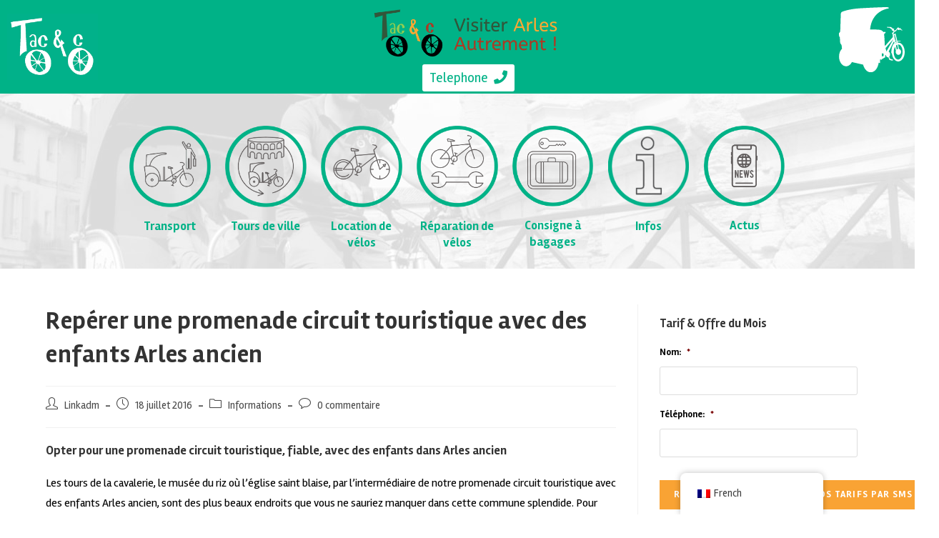

--- FILE ---
content_type: text/html; charset=UTF-8
request_url: https://www.visiterarles.com/blog/2016/07/18/reperer-une-promenade-circuit-touristique-avec-des-enfants-arles-ancien-916/
body_size: 28533
content:
<!DOCTYPE html>
<html class="html" dir="ltr" lang="fr-FR" prefix="og: https://ogp.me/ns#">
<head>
	<meta charset="UTF-8">
<script>
var gform;gform||(document.addEventListener("gform_main_scripts_loaded",function(){gform.scriptsLoaded=!0}),window.addEventListener("DOMContentLoaded",function(){gform.domLoaded=!0}),gform={domLoaded:!1,scriptsLoaded:!1,initializeOnLoaded:function(o){gform.domLoaded&&gform.scriptsLoaded?o():!gform.domLoaded&&gform.scriptsLoaded?window.addEventListener("DOMContentLoaded",o):document.addEventListener("gform_main_scripts_loaded",o)},hooks:{action:{},filter:{}},addAction:function(o,n,r,t){gform.addHook("action",o,n,r,t)},addFilter:function(o,n,r,t){gform.addHook("filter",o,n,r,t)},doAction:function(o){gform.doHook("action",o,arguments)},applyFilters:function(o){return gform.doHook("filter",o,arguments)},removeAction:function(o,n){gform.removeHook("action",o,n)},removeFilter:function(o,n,r){gform.removeHook("filter",o,n,r)},addHook:function(o,n,r,t,i){null==gform.hooks[o][n]&&(gform.hooks[o][n]=[]);var e=gform.hooks[o][n];null==i&&(i=n+"_"+e.length),gform.hooks[o][n].push({tag:i,callable:r,priority:t=null==t?10:t})},doHook:function(n,o,r){var t;if(r=Array.prototype.slice.call(r,1),null!=gform.hooks[n][o]&&((o=gform.hooks[n][o]).sort(function(o,n){return o.priority-n.priority}),o.forEach(function(o){"function"!=typeof(t=o.callable)&&(t=window[t]),"action"==n?t.apply(null,r):r[0]=t.apply(null,r)})),"filter"==n)return r[0]},removeHook:function(o,n,t,i){var r;null!=gform.hooks[o][n]&&(r=(r=gform.hooks[o][n]).filter(function(o,n,r){return!!(null!=i&&i!=o.tag||null!=t&&t!=o.priority)}),gform.hooks[o][n]=r)}});
</script>

	<link rel="profile" href="https://gmpg.org/xfn/11">

	
		<!-- All in One SEO 4.5.9.2 - aioseo.com -->
		<meta name="description" content="Opter pour une promenade circuit touristique, fiable, avec des enfants dans Arles ancien Les tours de la cavalerie, le musée du riz où l&#039;église saint blaise, par l&#039;intermédiaire de notre promenade circuit touristique avec des enfants Arles ancien, sont des plus beaux endroits que vous ne sauriez manquer dans cette commune splendide. Pour permettre de" />
		<meta name="robots" content="max-image-preview:large" />
		<link rel="canonical" href="https://www.visiterarles.com/blog/2016/07/18/reperer-une-promenade-circuit-touristique-avec-des-enfants-arles-ancien-916/" />
		<meta name="generator" content="All in One SEO (AIOSEO) 4.5.9.2" />
		<meta property="og:locale" content="fr_FR" />
		<meta property="og:site_name" content="Visiter Arles | Tourisme en Provence à Arles" />
		<meta property="og:type" content="article" />
		<meta property="og:title" content="Repérer une promenade circuit touristique avec des enfants Arles ancien | Taco and co - transport et tourisme à Arles" />
		<meta property="og:description" content="Opter pour une promenade circuit touristique, fiable, avec des enfants dans Arles ancien Les tours de la cavalerie, le musée du riz où l&#039;église saint blaise, par l&#039;intermédiaire de notre promenade circuit touristique avec des enfants Arles ancien, sont des plus beaux endroits que vous ne sauriez manquer dans cette commune splendide. Pour permettre de" />
		<meta property="og:url" content="https://www.visiterarles.com/blog/2016/07/18/reperer-une-promenade-circuit-touristique-avec-des-enfants-arles-ancien-916/" />
		<meta property="og:image" content="https://www.visiterarles.com/wp-content/uploads/2017/10/taco-and-co-1-1.jpg" />
		<meta property="og:image:secure_url" content="https://www.visiterarles.com/wp-content/uploads/2017/10/taco-and-co-1-1.jpg" />
		<meta property="article:published_time" content="2016-07-18T09:11:00+00:00" />
		<meta property="article:modified_time" content="2016-07-18T09:11:00+00:00" />
		<meta name="twitter:card" content="summary" />
		<meta name="twitter:title" content="Repérer une promenade circuit touristique avec des enfants Arles ancien | Taco and co - transport et tourisme à Arles" />
		<meta name="twitter:description" content="Opter pour une promenade circuit touristique, fiable, avec des enfants dans Arles ancien Les tours de la cavalerie, le musée du riz où l&#039;église saint blaise, par l&#039;intermédiaire de notre promenade circuit touristique avec des enfants Arles ancien, sont des plus beaux endroits que vous ne sauriez manquer dans cette commune splendide. Pour permettre de" />
		<meta name="twitter:image" content="https://www.visiterarles.com/wp-content/uploads/2017/10/taco-and-co-1-1.jpg" />
		<script type="application/ld+json" class="aioseo-schema">
			{"@context":"https:\/\/schema.org","@graph":[{"@type":"Article","@id":"https:\/\/www.visiterarles.com\/blog\/2016\/07\/18\/reperer-une-promenade-circuit-touristique-avec-des-enfants-arles-ancien-916\/#article","name":"Rep\u00e9rer une promenade circuit touristique avec des enfants Arles ancien | Taco and co - transport et tourisme \u00e0 Arles","headline":"Rep\u00e9rer une promenade circuit touristique avec des enfants Arles ancien","author":{"@id":"https:\/\/www.visiterarles.com\/blog\/author\/admin\/#author"},"publisher":{"@id":"https:\/\/www.visiterarles.com\/#organization"},"image":{"@type":"ImageObject","url":"https:\/\/www.visiterarles.com\/wp-content\/uploads\/2017\/10\/taco-and-co-1-1.jpg","@id":"https:\/\/www.visiterarles.com\/#articleImage","width":124,"height":73},"datePublished":"2016-07-18T09:11:00+02:00","dateModified":"2016-07-18T09:11:00+02:00","inLanguage":"fr-FR","mainEntityOfPage":{"@id":"https:\/\/www.visiterarles.com\/blog\/2016\/07\/18\/reperer-une-promenade-circuit-touristique-avec-des-enfants-arles-ancien-916\/#webpage"},"isPartOf":{"@id":"https:\/\/www.visiterarles.com\/blog\/2016\/07\/18\/reperer-une-promenade-circuit-touristique-avec-des-enfants-arles-ancien-916\/#webpage"},"articleSection":"Informations"},{"@type":"BreadcrumbList","@id":"https:\/\/www.visiterarles.com\/blog\/2016\/07\/18\/reperer-une-promenade-circuit-touristique-avec-des-enfants-arles-ancien-916\/#breadcrumblist","itemListElement":[{"@type":"ListItem","@id":"https:\/\/www.visiterarles.com\/#listItem","position":1,"name":"Domicile","item":"https:\/\/www.visiterarles.com\/","nextItem":"https:\/\/www.visiterarles.com\/blog\/2016\/#listItem"},{"@type":"ListItem","@id":"https:\/\/www.visiterarles.com\/blog\/2016\/#listItem","position":2,"name":"2016","item":"https:\/\/www.visiterarles.com\/blog\/2016\/","nextItem":"https:\/\/www.visiterarles.com\/blog\/2016\/07\/#listItem","previousItem":"https:\/\/www.visiterarles.com\/#listItem"},{"@type":"ListItem","@id":"https:\/\/www.visiterarles.com\/blog\/2016\/07\/#listItem","position":3,"name":"July","item":"https:\/\/www.visiterarles.com\/blog\/2016\/07\/","nextItem":"https:\/\/www.visiterarles.com\/blog\/2016\/07\/18\/#listItem","previousItem":"https:\/\/www.visiterarles.com\/blog\/2016\/#listItem"},{"@type":"ListItem","@id":"https:\/\/www.visiterarles.com\/blog\/2016\/07\/18\/#listItem","position":4,"name":"18","item":"https:\/\/www.visiterarles.com\/blog\/2016\/07\/18\/","nextItem":"https:\/\/www.visiterarles.com\/blog\/2016\/07\/18\/reperer-une-promenade-circuit-touristique-avec-des-enfants-arles-ancien-916\/#listItem","previousItem":"https:\/\/www.visiterarles.com\/blog\/2016\/07\/#listItem"},{"@type":"ListItem","@id":"https:\/\/www.visiterarles.com\/blog\/2016\/07\/18\/reperer-une-promenade-circuit-touristique-avec-des-enfants-arles-ancien-916\/#listItem","position":5,"name":"Rep\u00e9rer une promenade circuit touristique avec des enfants Arles ancien","previousItem":"https:\/\/www.visiterarles.com\/blog\/2016\/07\/18\/#listItem"}]},{"@type":"Organization","@id":"https:\/\/www.visiterarles.com\/#organization","name":"Visiter Arles","url":"https:\/\/www.visiterarles.com\/","logo":{"@type":"ImageObject","url":"https:\/\/www.visiterarles.com\/wp-content\/uploads\/2017\/10\/taco-and-co-1-1.jpg","@id":"https:\/\/www.visiterarles.com\/blog\/2016\/07\/18\/reperer-une-promenade-circuit-touristique-avec-des-enfants-arles-ancien-916\/#organizationLogo","width":124,"height":73},"image":{"@id":"https:\/\/www.visiterarles.com\/blog\/2016\/07\/18\/reperer-une-promenade-circuit-touristique-avec-des-enfants-arles-ancien-916\/#organizationLogo"}},{"@type":"Person","@id":"https:\/\/www.visiterarles.com\/blog\/author\/admin\/#author","url":"https:\/\/www.visiterarles.com\/blog\/author\/admin\/","name":"Linkadm","image":{"@type":"ImageObject","@id":"https:\/\/www.visiterarles.com\/blog\/2016\/07\/18\/reperer-une-promenade-circuit-touristique-avec-des-enfants-arles-ancien-916\/#authorImage","url":"https:\/\/secure.gravatar.com\/avatar\/4709ec209921503e8d8cc96168eddc49?s=96&d=mm&r=g","width":96,"height":96,"caption":"Linkadm"}},{"@type":"WebPage","@id":"https:\/\/www.visiterarles.com\/blog\/2016\/07\/18\/reperer-une-promenade-circuit-touristique-avec-des-enfants-arles-ancien-916\/#webpage","url":"https:\/\/www.visiterarles.com\/blog\/2016\/07\/18\/reperer-une-promenade-circuit-touristique-avec-des-enfants-arles-ancien-916\/","name":"Rep\u00e9rer une promenade circuit touristique avec des enfants Arles ancien | Taco and co - transport et tourisme \u00e0 Arles","description":"Opter pour une promenade circuit touristique, fiable, avec des enfants dans Arles ancien Les tours de la cavalerie, le mus\u00e9e du riz o\u00f9 l'\u00e9glise saint blaise, par l'interm\u00e9diaire de notre promenade circuit touristique avec des enfants Arles ancien, sont des plus beaux endroits que vous ne sauriez manquer dans cette commune splendide. Pour permettre de","inLanguage":"fr-FR","isPartOf":{"@id":"https:\/\/www.visiterarles.com\/#website"},"breadcrumb":{"@id":"https:\/\/www.visiterarles.com\/blog\/2016\/07\/18\/reperer-une-promenade-circuit-touristique-avec-des-enfants-arles-ancien-916\/#breadcrumblist"},"author":{"@id":"https:\/\/www.visiterarles.com\/blog\/author\/admin\/#author"},"creator":{"@id":"https:\/\/www.visiterarles.com\/blog\/author\/admin\/#author"},"datePublished":"2016-07-18T09:11:00+02:00","dateModified":"2016-07-18T09:11:00+02:00"},{"@type":"WebSite","@id":"https:\/\/www.visiterarles.com\/#website","url":"https:\/\/www.visiterarles.com\/","name":"Visiter Arles","description":"Tourisme en Provence \u00e0 Arles","inLanguage":"fr-FR","publisher":{"@id":"https:\/\/www.visiterarles.com\/#organization"}}]}
		</script>
		<!-- All in One SEO -->

<link rel="pingback" href="https://www.visiterarles.com/xmlrpc.php">
<meta name="viewport" content="width=device-width, initial-scale=1">
	<!-- This site is optimized with the Yoast SEO plugin v22.3 - https://yoast.com/wordpress/plugins/seo/ -->
	<title>Repérer une promenade circuit touristique avec des enfants Arles ancien | Taco and co - transport et tourisme à Arles</title>
	<link rel="canonical" href="https://www.visiterarles.com/blog/2016/07/18/reperer-une-promenade-circuit-touristique-avec-des-enfants-arles-ancien-916/" />
	<meta name="twitter:label1" content="Écrit par" />
	<meta name="twitter:data1" content="Linkadm" />
	<meta name="twitter:label2" content="Durée de lecture estimée" />
	<meta name="twitter:data2" content="1 minute" />
	<script type="application/ld+json" class="yoast-schema-graph">{"@context":"https://schema.org","@graph":[{"@type":"Article","@id":"https://www.visiterarles.com/blog/2016/07/18/reperer-une-promenade-circuit-touristique-avec-des-enfants-arles-ancien-916/#article","isPartOf":{"@id":"https://www.visiterarles.com/blog/2016/07/18/reperer-une-promenade-circuit-touristique-avec-des-enfants-arles-ancien-916/"},"author":{"name":"Linkadm","@id":"https://www.visiterarles.com/en/#/schema/person/ba5912e4613018f479a2d86815a53576"},"headline":"Repérer une promenade circuit touristique avec des enfants Arles ancien","datePublished":"2016-07-18T09:11:00+00:00","dateModified":"2016-07-18T09:11:00+00:00","mainEntityOfPage":{"@id":"https://www.visiterarles.com/blog/2016/07/18/reperer-une-promenade-circuit-touristique-avec-des-enfants-arles-ancien-916/"},"wordCount":194,"commentCount":0,"publisher":{"@id":"https://www.visiterarles.com/en/#organization"},"articleSection":["Informations"],"inLanguage":"fr-FR","potentialAction":[{"@type":"CommentAction","name":"Comment","target":["https://www.visiterarles.com/blog/2016/07/18/reperer-une-promenade-circuit-touristique-avec-des-enfants-arles-ancien-916/#respond"]}]},{"@type":"WebPage","@id":"https://www.visiterarles.com/blog/2016/07/18/reperer-une-promenade-circuit-touristique-avec-des-enfants-arles-ancien-916/","url":"https://www.visiterarles.com/blog/2016/07/18/reperer-une-promenade-circuit-touristique-avec-des-enfants-arles-ancien-916/","name":"Repérer une promenade circuit touristique avec des enfants Arles ancien - Visiter Arles","isPartOf":{"@id":"https://www.visiterarles.com/en/#website"},"datePublished":"2016-07-18T09:11:00+00:00","dateModified":"2016-07-18T09:11:00+00:00","breadcrumb":{"@id":"https://www.visiterarles.com/blog/2016/07/18/reperer-une-promenade-circuit-touristique-avec-des-enfants-arles-ancien-916/#breadcrumb"},"inLanguage":"fr-FR","potentialAction":[{"@type":"ReadAction","target":["https://www.visiterarles.com/blog/2016/07/18/reperer-une-promenade-circuit-touristique-avec-des-enfants-arles-ancien-916/"]}]},{"@type":"BreadcrumbList","@id":"https://www.visiterarles.com/blog/2016/07/18/reperer-une-promenade-circuit-touristique-avec-des-enfants-arles-ancien-916/#breadcrumb","itemListElement":[{"@type":"ListItem","position":1,"name":"Accueil","item":"https://www.visiterarles.com/"},{"@type":"ListItem","position":2,"name":"Repérer une promenade circuit touristique avec des enfants Arles ancien"}]},{"@type":"WebSite","@id":"https://www.visiterarles.com/en/#website","url":"https://www.visiterarles.com/en/","name":"Visiter Arles","description":"Tourisme en Provence à Arles","publisher":{"@id":"https://www.visiterarles.com/en/#organization"},"potentialAction":[{"@type":"SearchAction","target":{"@type":"EntryPoint","urlTemplate":"https://www.visiterarles.com/en/?s={search_term_string}"},"query-input":"required name=search_term_string"}],"inLanguage":"fr-FR"},{"@type":"Organization","@id":"https://www.visiterarles.com/en/#organization","name":"Visiter Arles","url":"https://www.visiterarles.com/en/","logo":{"@type":"ImageObject","inLanguage":"fr-FR","@id":"https://www.visiterarles.com/en/#/schema/logo/image/","url":"https://www.visiterarles.com/wp-content/uploads/2017/10/taco-and-co-1-1.jpg","contentUrl":"https://www.visiterarles.com/wp-content/uploads/2017/10/taco-and-co-1-1.jpg","width":124,"height":73,"caption":"Visiter Arles"},"image":{"@id":"https://www.visiterarles.com/en/#/schema/logo/image/"}},{"@type":"Person","@id":"https://www.visiterarles.com/en/#/schema/person/ba5912e4613018f479a2d86815a53576","name":"Linkadm","image":{"@type":"ImageObject","inLanguage":"fr-FR","@id":"https://www.visiterarles.com/en/#/schema/person/image/","url":"https://secure.gravatar.com/avatar/4709ec209921503e8d8cc96168eddc49?s=96&d=mm&r=g","contentUrl":"https://secure.gravatar.com/avatar/4709ec209921503e8d8cc96168eddc49?s=96&d=mm&r=g","caption":"Linkadm"},"url":"https://www.visiterarles.com/blog/author/admin/"}]}</script>
	<!-- / Yoast SEO plugin. -->


<link rel='dns-prefetch' href='//maxcdn.bootstrapcdn.com' />
<link rel='dns-prefetch' href='//fonts.googleapis.com' />
<link rel="alternate" type="application/rss+xml" title="Visiter Arles &raquo; Flux" href="https://www.visiterarles.com/feed/" />
<link rel="alternate" type="application/rss+xml" title="Visiter Arles &raquo; Flux des commentaires" href="https://www.visiterarles.com/comments/feed/" />
<link rel="alternate" type="application/rss+xml" title="Visiter Arles &raquo; Repérer une promenade circuit touristique avec des enfants Arles ancien Flux des commentaires" href="https://www.visiterarles.com/blog/2016/07/18/reperer-une-promenade-circuit-touristique-avec-des-enfants-arles-ancien-916/feed/" />
<script>
window._wpemojiSettings = {"baseUrl":"https:\/\/s.w.org\/images\/core\/emoji\/14.0.0\/72x72\/","ext":".png","svgUrl":"https:\/\/s.w.org\/images\/core\/emoji\/14.0.0\/svg\/","svgExt":".svg","source":{"concatemoji":"https:\/\/www.visiterarles.com\/wp-includes\/js\/wp-emoji-release.min.js?ver=08c109d779abbd1af2a4fd04bd2ac6e8"}};
/*! This file is auto-generated */
!function(i,n){var o,s,e;function c(e){try{var t={supportTests:e,timestamp:(new Date).valueOf()};sessionStorage.setItem(o,JSON.stringify(t))}catch(e){}}function p(e,t,n){e.clearRect(0,0,e.canvas.width,e.canvas.height),e.fillText(t,0,0);var t=new Uint32Array(e.getImageData(0,0,e.canvas.width,e.canvas.height).data),r=(e.clearRect(0,0,e.canvas.width,e.canvas.height),e.fillText(n,0,0),new Uint32Array(e.getImageData(0,0,e.canvas.width,e.canvas.height).data));return t.every(function(e,t){return e===r[t]})}function u(e,t,n){switch(t){case"flag":return n(e,"\ud83c\udff3\ufe0f\u200d\u26a7\ufe0f","\ud83c\udff3\ufe0f\u200b\u26a7\ufe0f")?!1:!n(e,"\ud83c\uddfa\ud83c\uddf3","\ud83c\uddfa\u200b\ud83c\uddf3")&&!n(e,"\ud83c\udff4\udb40\udc67\udb40\udc62\udb40\udc65\udb40\udc6e\udb40\udc67\udb40\udc7f","\ud83c\udff4\u200b\udb40\udc67\u200b\udb40\udc62\u200b\udb40\udc65\u200b\udb40\udc6e\u200b\udb40\udc67\u200b\udb40\udc7f");case"emoji":return!n(e,"\ud83e\udef1\ud83c\udffb\u200d\ud83e\udef2\ud83c\udfff","\ud83e\udef1\ud83c\udffb\u200b\ud83e\udef2\ud83c\udfff")}return!1}function f(e,t,n){var r="undefined"!=typeof WorkerGlobalScope&&self instanceof WorkerGlobalScope?new OffscreenCanvas(300,150):i.createElement("canvas"),a=r.getContext("2d",{willReadFrequently:!0}),o=(a.textBaseline="top",a.font="600 32px Arial",{});return e.forEach(function(e){o[e]=t(a,e,n)}),o}function t(e){var t=i.createElement("script");t.src=e,t.defer=!0,i.head.appendChild(t)}"undefined"!=typeof Promise&&(o="wpEmojiSettingsSupports",s=["flag","emoji"],n.supports={everything:!0,everythingExceptFlag:!0},e=new Promise(function(e){i.addEventListener("DOMContentLoaded",e,{once:!0})}),new Promise(function(t){var n=function(){try{var e=JSON.parse(sessionStorage.getItem(o));if("object"==typeof e&&"number"==typeof e.timestamp&&(new Date).valueOf()<e.timestamp+604800&&"object"==typeof e.supportTests)return e.supportTests}catch(e){}return null}();if(!n){if("undefined"!=typeof Worker&&"undefined"!=typeof OffscreenCanvas&&"undefined"!=typeof URL&&URL.createObjectURL&&"undefined"!=typeof Blob)try{var e="postMessage("+f.toString()+"("+[JSON.stringify(s),u.toString(),p.toString()].join(",")+"));",r=new Blob([e],{type:"text/javascript"}),a=new Worker(URL.createObjectURL(r),{name:"wpTestEmojiSupports"});return void(a.onmessage=function(e){c(n=e.data),a.terminate(),t(n)})}catch(e){}c(n=f(s,u,p))}t(n)}).then(function(e){for(var t in e)n.supports[t]=e[t],n.supports.everything=n.supports.everything&&n.supports[t],"flag"!==t&&(n.supports.everythingExceptFlag=n.supports.everythingExceptFlag&&n.supports[t]);n.supports.everythingExceptFlag=n.supports.everythingExceptFlag&&!n.supports.flag,n.DOMReady=!1,n.readyCallback=function(){n.DOMReady=!0}}).then(function(){return e}).then(function(){var e;n.supports.everything||(n.readyCallback(),(e=n.source||{}).concatemoji?t(e.concatemoji):e.wpemoji&&e.twemoji&&(t(e.twemoji),t(e.wpemoji)))}))}((window,document),window._wpemojiSettings);
</script>
<style id='wp-emoji-styles-inline-css'>

	img.wp-smiley, img.emoji {
		display: inline !important;
		border: none !important;
		box-shadow: none !important;
		height: 1em !important;
		width: 1em !important;
		margin: 0 0.07em !important;
		vertical-align: -0.1em !important;
		background: none !important;
		padding: 0 !important;
	}
</style>
<link rel='stylesheet' id='wp-block-library-css' href='https://www.visiterarles.com/wp-includes/css/dist/block-library/style.min.css?ver=08c109d779abbd1af2a4fd04bd2ac6e8' media='all' />
<style id='wp-block-library-theme-inline-css'>
.wp-block-audio figcaption{color:#555;font-size:13px;text-align:center}.is-dark-theme .wp-block-audio figcaption{color:hsla(0,0%,100%,.65)}.wp-block-audio{margin:0 0 1em}.wp-block-code{border:1px solid #ccc;border-radius:4px;font-family:Menlo,Consolas,monaco,monospace;padding:.8em 1em}.wp-block-embed figcaption{color:#555;font-size:13px;text-align:center}.is-dark-theme .wp-block-embed figcaption{color:hsla(0,0%,100%,.65)}.wp-block-embed{margin:0 0 1em}.blocks-gallery-caption{color:#555;font-size:13px;text-align:center}.is-dark-theme .blocks-gallery-caption{color:hsla(0,0%,100%,.65)}.wp-block-image figcaption{color:#555;font-size:13px;text-align:center}.is-dark-theme .wp-block-image figcaption{color:hsla(0,0%,100%,.65)}.wp-block-image{margin:0 0 1em}.wp-block-pullquote{border-bottom:4px solid;border-top:4px solid;color:currentColor;margin-bottom:1.75em}.wp-block-pullquote cite,.wp-block-pullquote footer,.wp-block-pullquote__citation{color:currentColor;font-size:.8125em;font-style:normal;text-transform:uppercase}.wp-block-quote{border-left:.25em solid;margin:0 0 1.75em;padding-left:1em}.wp-block-quote cite,.wp-block-quote footer{color:currentColor;font-size:.8125em;font-style:normal;position:relative}.wp-block-quote.has-text-align-right{border-left:none;border-right:.25em solid;padding-left:0;padding-right:1em}.wp-block-quote.has-text-align-center{border:none;padding-left:0}.wp-block-quote.is-large,.wp-block-quote.is-style-large,.wp-block-quote.is-style-plain{border:none}.wp-block-search .wp-block-search__label{font-weight:700}.wp-block-search__button{border:1px solid #ccc;padding:.375em .625em}:where(.wp-block-group.has-background){padding:1.25em 2.375em}.wp-block-separator.has-css-opacity{opacity:.4}.wp-block-separator{border:none;border-bottom:2px solid;margin-left:auto;margin-right:auto}.wp-block-separator.has-alpha-channel-opacity{opacity:1}.wp-block-separator:not(.is-style-wide):not(.is-style-dots){width:100px}.wp-block-separator.has-background:not(.is-style-dots){border-bottom:none;height:1px}.wp-block-separator.has-background:not(.is-style-wide):not(.is-style-dots){height:2px}.wp-block-table{margin:0 0 1em}.wp-block-table td,.wp-block-table th{word-break:normal}.wp-block-table figcaption{color:#555;font-size:13px;text-align:center}.is-dark-theme .wp-block-table figcaption{color:hsla(0,0%,100%,.65)}.wp-block-video figcaption{color:#555;font-size:13px;text-align:center}.is-dark-theme .wp-block-video figcaption{color:hsla(0,0%,100%,.65)}.wp-block-video{margin:0 0 1em}.wp-block-template-part.has-background{margin-bottom:0;margin-top:0;padding:1.25em 2.375em}
</style>
<style id='classic-theme-styles-inline-css'>
/*! This file is auto-generated */
.wp-block-button__link{color:#fff;background-color:#32373c;border-radius:9999px;box-shadow:none;text-decoration:none;padding:calc(.667em + 2px) calc(1.333em + 2px);font-size:1.125em}.wp-block-file__button{background:#32373c;color:#fff;text-decoration:none}
</style>
<style id='global-styles-inline-css'>
body{--wp--preset--color--black: #000000;--wp--preset--color--cyan-bluish-gray: #abb8c3;--wp--preset--color--white: #ffffff;--wp--preset--color--pale-pink: #f78da7;--wp--preset--color--vivid-red: #cf2e2e;--wp--preset--color--luminous-vivid-orange: #ff6900;--wp--preset--color--luminous-vivid-amber: #fcb900;--wp--preset--color--light-green-cyan: #7bdcb5;--wp--preset--color--vivid-green-cyan: #00d084;--wp--preset--color--pale-cyan-blue: #8ed1fc;--wp--preset--color--vivid-cyan-blue: #0693e3;--wp--preset--color--vivid-purple: #9b51e0;--wp--preset--gradient--vivid-cyan-blue-to-vivid-purple: linear-gradient(135deg,rgba(6,147,227,1) 0%,rgb(155,81,224) 100%);--wp--preset--gradient--light-green-cyan-to-vivid-green-cyan: linear-gradient(135deg,rgb(122,220,180) 0%,rgb(0,208,130) 100%);--wp--preset--gradient--luminous-vivid-amber-to-luminous-vivid-orange: linear-gradient(135deg,rgba(252,185,0,1) 0%,rgba(255,105,0,1) 100%);--wp--preset--gradient--luminous-vivid-orange-to-vivid-red: linear-gradient(135deg,rgba(255,105,0,1) 0%,rgb(207,46,46) 100%);--wp--preset--gradient--very-light-gray-to-cyan-bluish-gray: linear-gradient(135deg,rgb(238,238,238) 0%,rgb(169,184,195) 100%);--wp--preset--gradient--cool-to-warm-spectrum: linear-gradient(135deg,rgb(74,234,220) 0%,rgb(151,120,209) 20%,rgb(207,42,186) 40%,rgb(238,44,130) 60%,rgb(251,105,98) 80%,rgb(254,248,76) 100%);--wp--preset--gradient--blush-light-purple: linear-gradient(135deg,rgb(255,206,236) 0%,rgb(152,150,240) 100%);--wp--preset--gradient--blush-bordeaux: linear-gradient(135deg,rgb(254,205,165) 0%,rgb(254,45,45) 50%,rgb(107,0,62) 100%);--wp--preset--gradient--luminous-dusk: linear-gradient(135deg,rgb(255,203,112) 0%,rgb(199,81,192) 50%,rgb(65,88,208) 100%);--wp--preset--gradient--pale-ocean: linear-gradient(135deg,rgb(255,245,203) 0%,rgb(182,227,212) 50%,rgb(51,167,181) 100%);--wp--preset--gradient--electric-grass: linear-gradient(135deg,rgb(202,248,128) 0%,rgb(113,206,126) 100%);--wp--preset--gradient--midnight: linear-gradient(135deg,rgb(2,3,129) 0%,rgb(40,116,252) 100%);--wp--preset--font-size--small: 13px;--wp--preset--font-size--medium: 20px;--wp--preset--font-size--large: 36px;--wp--preset--font-size--x-large: 42px;--wp--preset--spacing--20: 0.44rem;--wp--preset--spacing--30: 0.67rem;--wp--preset--spacing--40: 1rem;--wp--preset--spacing--50: 1.5rem;--wp--preset--spacing--60: 2.25rem;--wp--preset--spacing--70: 3.38rem;--wp--preset--spacing--80: 5.06rem;--wp--preset--shadow--natural: 6px 6px 9px rgba(0, 0, 0, 0.2);--wp--preset--shadow--deep: 12px 12px 50px rgba(0, 0, 0, 0.4);--wp--preset--shadow--sharp: 6px 6px 0px rgba(0, 0, 0, 0.2);--wp--preset--shadow--outlined: 6px 6px 0px -3px rgba(255, 255, 255, 1), 6px 6px rgba(0, 0, 0, 1);--wp--preset--shadow--crisp: 6px 6px 0px rgba(0, 0, 0, 1);}:where(.is-layout-flex){gap: 0.5em;}:where(.is-layout-grid){gap: 0.5em;}body .is-layout-flow > .alignleft{float: left;margin-inline-start: 0;margin-inline-end: 2em;}body .is-layout-flow > .alignright{float: right;margin-inline-start: 2em;margin-inline-end: 0;}body .is-layout-flow > .aligncenter{margin-left: auto !important;margin-right: auto !important;}body .is-layout-constrained > .alignleft{float: left;margin-inline-start: 0;margin-inline-end: 2em;}body .is-layout-constrained > .alignright{float: right;margin-inline-start: 2em;margin-inline-end: 0;}body .is-layout-constrained > .aligncenter{margin-left: auto !important;margin-right: auto !important;}body .is-layout-constrained > :where(:not(.alignleft):not(.alignright):not(.alignfull)){max-width: var(--wp--style--global--content-size);margin-left: auto !important;margin-right: auto !important;}body .is-layout-constrained > .alignwide{max-width: var(--wp--style--global--wide-size);}body .is-layout-flex{display: flex;}body .is-layout-flex{flex-wrap: wrap;align-items: center;}body .is-layout-flex > *{margin: 0;}body .is-layout-grid{display: grid;}body .is-layout-grid > *{margin: 0;}:where(.wp-block-columns.is-layout-flex){gap: 2em;}:where(.wp-block-columns.is-layout-grid){gap: 2em;}:where(.wp-block-post-template.is-layout-flex){gap: 1.25em;}:where(.wp-block-post-template.is-layout-grid){gap: 1.25em;}.has-black-color{color: var(--wp--preset--color--black) !important;}.has-cyan-bluish-gray-color{color: var(--wp--preset--color--cyan-bluish-gray) !important;}.has-white-color{color: var(--wp--preset--color--white) !important;}.has-pale-pink-color{color: var(--wp--preset--color--pale-pink) !important;}.has-vivid-red-color{color: var(--wp--preset--color--vivid-red) !important;}.has-luminous-vivid-orange-color{color: var(--wp--preset--color--luminous-vivid-orange) !important;}.has-luminous-vivid-amber-color{color: var(--wp--preset--color--luminous-vivid-amber) !important;}.has-light-green-cyan-color{color: var(--wp--preset--color--light-green-cyan) !important;}.has-vivid-green-cyan-color{color: var(--wp--preset--color--vivid-green-cyan) !important;}.has-pale-cyan-blue-color{color: var(--wp--preset--color--pale-cyan-blue) !important;}.has-vivid-cyan-blue-color{color: var(--wp--preset--color--vivid-cyan-blue) !important;}.has-vivid-purple-color{color: var(--wp--preset--color--vivid-purple) !important;}.has-black-background-color{background-color: var(--wp--preset--color--black) !important;}.has-cyan-bluish-gray-background-color{background-color: var(--wp--preset--color--cyan-bluish-gray) !important;}.has-white-background-color{background-color: var(--wp--preset--color--white) !important;}.has-pale-pink-background-color{background-color: var(--wp--preset--color--pale-pink) !important;}.has-vivid-red-background-color{background-color: var(--wp--preset--color--vivid-red) !important;}.has-luminous-vivid-orange-background-color{background-color: var(--wp--preset--color--luminous-vivid-orange) !important;}.has-luminous-vivid-amber-background-color{background-color: var(--wp--preset--color--luminous-vivid-amber) !important;}.has-light-green-cyan-background-color{background-color: var(--wp--preset--color--light-green-cyan) !important;}.has-vivid-green-cyan-background-color{background-color: var(--wp--preset--color--vivid-green-cyan) !important;}.has-pale-cyan-blue-background-color{background-color: var(--wp--preset--color--pale-cyan-blue) !important;}.has-vivid-cyan-blue-background-color{background-color: var(--wp--preset--color--vivid-cyan-blue) !important;}.has-vivid-purple-background-color{background-color: var(--wp--preset--color--vivid-purple) !important;}.has-black-border-color{border-color: var(--wp--preset--color--black) !important;}.has-cyan-bluish-gray-border-color{border-color: var(--wp--preset--color--cyan-bluish-gray) !important;}.has-white-border-color{border-color: var(--wp--preset--color--white) !important;}.has-pale-pink-border-color{border-color: var(--wp--preset--color--pale-pink) !important;}.has-vivid-red-border-color{border-color: var(--wp--preset--color--vivid-red) !important;}.has-luminous-vivid-orange-border-color{border-color: var(--wp--preset--color--luminous-vivid-orange) !important;}.has-luminous-vivid-amber-border-color{border-color: var(--wp--preset--color--luminous-vivid-amber) !important;}.has-light-green-cyan-border-color{border-color: var(--wp--preset--color--light-green-cyan) !important;}.has-vivid-green-cyan-border-color{border-color: var(--wp--preset--color--vivid-green-cyan) !important;}.has-pale-cyan-blue-border-color{border-color: var(--wp--preset--color--pale-cyan-blue) !important;}.has-vivid-cyan-blue-border-color{border-color: var(--wp--preset--color--vivid-cyan-blue) !important;}.has-vivid-purple-border-color{border-color: var(--wp--preset--color--vivid-purple) !important;}.has-vivid-cyan-blue-to-vivid-purple-gradient-background{background: var(--wp--preset--gradient--vivid-cyan-blue-to-vivid-purple) !important;}.has-light-green-cyan-to-vivid-green-cyan-gradient-background{background: var(--wp--preset--gradient--light-green-cyan-to-vivid-green-cyan) !important;}.has-luminous-vivid-amber-to-luminous-vivid-orange-gradient-background{background: var(--wp--preset--gradient--luminous-vivid-amber-to-luminous-vivid-orange) !important;}.has-luminous-vivid-orange-to-vivid-red-gradient-background{background: var(--wp--preset--gradient--luminous-vivid-orange-to-vivid-red) !important;}.has-very-light-gray-to-cyan-bluish-gray-gradient-background{background: var(--wp--preset--gradient--very-light-gray-to-cyan-bluish-gray) !important;}.has-cool-to-warm-spectrum-gradient-background{background: var(--wp--preset--gradient--cool-to-warm-spectrum) !important;}.has-blush-light-purple-gradient-background{background: var(--wp--preset--gradient--blush-light-purple) !important;}.has-blush-bordeaux-gradient-background{background: var(--wp--preset--gradient--blush-bordeaux) !important;}.has-luminous-dusk-gradient-background{background: var(--wp--preset--gradient--luminous-dusk) !important;}.has-pale-ocean-gradient-background{background: var(--wp--preset--gradient--pale-ocean) !important;}.has-electric-grass-gradient-background{background: var(--wp--preset--gradient--electric-grass) !important;}.has-midnight-gradient-background{background: var(--wp--preset--gradient--midnight) !important;}.has-small-font-size{font-size: var(--wp--preset--font-size--small) !important;}.has-medium-font-size{font-size: var(--wp--preset--font-size--medium) !important;}.has-large-font-size{font-size: var(--wp--preset--font-size--large) !important;}.has-x-large-font-size{font-size: var(--wp--preset--font-size--x-large) !important;}
.wp-block-navigation a:where(:not(.wp-element-button)){color: inherit;}
:where(.wp-block-post-template.is-layout-flex){gap: 1.25em;}:where(.wp-block-post-template.is-layout-grid){gap: 1.25em;}
:where(.wp-block-columns.is-layout-flex){gap: 2em;}:where(.wp-block-columns.is-layout-grid){gap: 2em;}
.wp-block-pullquote{font-size: 1.5em;line-height: 1.6;}
</style>
<link rel='stylesheet' id='preloader-plus-css' href='https://www.visiterarles.com/wp-content/plugins/preloader-plus/assets/css/preloader-plus.min.css?ver=2.2.1' media='all' />
<style id='preloader-plus-inline-css'>
body #content {opacity: 0; transform:  scale(1); transition: transform 1000ms ease, opacity 1000ms ease; }body.complete #content {opacity: 1; transform: translate(0,0) scale(1); }body.complete > *:not(.preloader-plus),.preloader-plus {transition-duration: 1000ms,1000ms,0s; }.preloader-plus * {color: #65615F; }.preloader-plus.complete {opacity: 0; transform:  scale(1); transition-delay: 0s,0s,1000ms; }.preloader-plus .preloader-site-title {font-weight: bold; font-size: 50px; text-transform: none; }.preloader-plus #preloader-counter {font-weight: bold; font-size: 24px; }.preloader-plus .preloader-plus-custom-content {font-weight: bold; font-size: 24px; text-transform: none; }.preloader-plus-default-icons {width: 80px; height: 80px; }.preloader-plus .preloader-custom-img {animation: preloader-none 1500ms linear infinite; width: 500px; }.preloader-plus .prog-bar {height: 5px; background-color: #dd3333; }.preloader-plus .prog-bar-bg {height: 5px; background-color: #919191; }.preloader-plus .prog-bar-wrapper {top: 0; padding-top: 0; width: 100%; }
</style>
<link rel='stylesheet' id='cff-css' href='https://www.visiterarles.com/wp-content/plugins/custom-facebook-feed-pro/assets/css/cff-style.css?ver=3.19.2' media='all' />
<link rel='stylesheet' id='sb-font-awesome-css' href='https://maxcdn.bootstrapcdn.com/font-awesome/4.7.0/css/font-awesome.min.css?ver=08c109d779abbd1af2a4fd04bd2ac6e8' media='all' />
<link rel='stylesheet' id='trp-floater-language-switcher-style-css' href='https://www.visiterarles.com/wp-content/plugins/translatepress-multilingual/assets/css/trp-floater-language-switcher.css?ver=2.7.4' media='all' />
<link rel='stylesheet' id='trp-language-switcher-style-css' href='https://www.visiterarles.com/wp-content/plugins/translatepress-multilingual/assets/css/trp-language-switcher.css?ver=2.7.4' media='all' />
<link rel='stylesheet' id='font-awesome-css' href='https://www.visiterarles.com/wp-content/themes/oceanwp/assets/fonts/fontawesome/css/all.min.css?ver=6.4.2' media='all' />
<link rel='stylesheet' id='simple-line-icons-css' href='https://www.visiterarles.com/wp-content/themes/oceanwp/assets/css/third/simple-line-icons.min.css?ver=2.4.0' media='all' />
<link rel='stylesheet' id='oceanwp-style-css' href='https://www.visiterarles.com/wp-content/themes/oceanwp/assets/css/style.min.css?ver=1.4.6.1510834050' media='all' />
<link rel='stylesheet' id='oceanwp-google-font-rambla-css' href='//fonts.googleapis.com/css?family=Rambla%3A100%2C200%2C300%2C400%2C500%2C600%2C700%2C800%2C900%2C100i%2C200i%2C300i%2C400i%2C500i%2C600i%2C700i%2C800i%2C900i&#038;subset=latin&#038;display=swap&#038;ver=08c109d779abbd1af2a4fd04bd2ac6e8' media='all' />
<link rel='stylesheet' id='elementor-icons-css' href='https://www.visiterarles.com/wp-content/plugins/elementor/assets/lib/eicons/css/elementor-icons.min.css?ver=5.29.0' media='all' />
<link rel='stylesheet' id='elementor-frontend-css' href='https://www.visiterarles.com/wp-content/plugins/elementor/assets/css/frontend.min.css?ver=3.20.3' media='all' />
<style id='elementor-frontend-inline-css'>
.elementor-kit-4737{--e-global-color-primary:#6EC1E4;--e-global-color-secondary:#54595F;--e-global-color-text:#7A7A7A;--e-global-color-accent:#61CE70;--e-global-color-15f88bb3:#4054B2;--e-global-color-5569b784:#23A455;--e-global-color-312b5493:#000;--e-global-color-66c7e006:#FFF;--e-global-typography-primary-font-family:"Roboto";--e-global-typography-primary-font-weight:600;--e-global-typography-secondary-font-family:"Roboto Slab";--e-global-typography-secondary-font-weight:400;--e-global-typography-text-font-family:"Roboto";--e-global-typography-text-font-weight:400;--e-global-typography-accent-font-family:"Roboto";--e-global-typography-accent-font-weight:500;}.elementor-kit-4737 h2{font-size:40px;}.elementor-kit-4737 h3{font-size:40px;}.elementor-kit-4737 h4{font-size:17px;}.elementor-kit-4737 h6{font-size:20px;}.elementor-section.elementor-section-boxed > .elementor-container{max-width:1140px;}.e-con{--container-max-width:1140px;}.elementor-widget:not(:last-child){margin-block-end:20px;}.elementor-element{--widgets-spacing:20px 20px;}{}h1.entry-title{display:var(--page-title-display);}.elementor-kit-4737 e-page-transition{background-color:#FFBC7D;}@media(max-width:1024px){.elementor-kit-4737 h2{font-size:30px;}.elementor-kit-4737 h3{font-size:25px;}.elementor-kit-4737 h4{font-size:12px;letter-spacing:-0.2px;}.elementor-section.elementor-section-boxed > .elementor-container{max-width:1024px;}.e-con{--container-max-width:1024px;}}@media(max-width:767px){.elementor-section.elementor-section-boxed > .elementor-container{max-width:767px;}.e-con{--container-max-width:767px;}}/* Start custom CSS */@media screen and (min-width: 761px){
#m8-widgetTiles {
    left:11px 
}

#m8-widgetTiles .m8-close {
    left: 375px!important;
}
}


@media screen and (max-width: 500px){
#trp-floater-ls {
    left: 0%;
}}



@media screen and (min-width: 761px) {
  .SectionBase {padding-top:60px;padding-bottom:55px; }}
  
@media all and (min-width: 0px) and (max-width: 760px){
  .SectionBase {padding-top:35px;padding-bottom:30px;}
    .elementor-cta__description { color: white !important; opacity:1 !important;}
}

.elementor-cta__description {
    margin-top: -25px;
    line-height: 1;
}

.page-header {
display: none;
}

.h2style h2 {
    color:#00B287 !important;
    font-size: 30px;
}

.contentpage {
    padding-bottom: 30px !important
}


.BtnTel {
    background-color: #00B287
;
color:white;
padding:4px;
border-radius: 3px;
}/* End custom CSS */
.elementor-4903 .elementor-element.elementor-element-5fc828a7 > .elementor-container{max-width:1350px;}.elementor-4903 .elementor-element.elementor-element-5fc828a7:not(.elementor-motion-effects-element-type-background), .elementor-4903 .elementor-element.elementor-element-5fc828a7 > .elementor-motion-effects-container > .elementor-motion-effects-layer{background-color:#00B287;}.elementor-4903 .elementor-element.elementor-element-5fc828a7{transition:background 0.3s, border 0.3s, border-radius 0.3s, box-shadow 0.3s;margin-top:0px;margin-bottom:0px;padding:0px 0px 0px 0px;}.elementor-4903 .elementor-element.elementor-element-5fc828a7 > .elementor-background-overlay{transition:background 0.3s, border-radius 0.3s, opacity 0.3s;}.elementor-bc-flex-widget .elementor-4903 .elementor-element.elementor-element-3470a824.elementor-column .elementor-widget-wrap{align-items:center;}.elementor-4903 .elementor-element.elementor-element-3470a824.elementor-column.elementor-element[data-element_type="column"] > .elementor-widget-wrap.elementor-element-populated{align-content:center;align-items:center;}.elementor-4903 .elementor-element.elementor-element-60649358{text-align:left;}.elementor-bc-flex-widget .elementor-4903 .elementor-element.elementor-element-49e4b7f9.elementor-column .elementor-widget-wrap{align-items:center;}.elementor-4903 .elementor-element.elementor-element-49e4b7f9.elementor-column.elementor-element[data-element_type="column"] > .elementor-widget-wrap.elementor-element-populated{align-content:center;align-items:center;}.elementor-4903 .elementor-element.elementor-element-49e4b7f9 > .elementor-widget-wrap > .elementor-widget:not(.elementor-widget__width-auto):not(.elementor-widget__width-initial):not(:last-child):not(.elementor-absolute){margin-bottom:0px;}.elementor-4903 .elementor-element.elementor-element-49e4b7f9 > .elementor-element-populated{margin:0px 0px 0px 0px;--e-column-margin-right:0px;--e-column-margin-left:0px;padding:0px 0px 0px 0px;}.elementor-4903 .elementor-element.elementor-element-c3e877c img{width:264px;}.elementor-4903 .elementor-element.elementor-element-c3e877c > .elementor-widget-container{padding:10px 0px 10px 0px;}.elementor-4903 .elementor-element.elementor-element-11124af5 .elementor-button .elementor-align-icon-right{margin-left:8px;}.elementor-4903 .elementor-element.elementor-element-11124af5 .elementor-button .elementor-align-icon-left{margin-right:8px;}.elementor-4903 .elementor-element.elementor-element-11124af5 .elementor-button{font-size:19px;line-height:1.5em;fill:#00B287;color:#00B287;background-color:#FFFFFF;padding:5px 10px 5px 10px;}.elementor-4903 .elementor-element.elementor-element-11124af5 .elementor-button:hover, .elementor-4903 .elementor-element.elementor-element-11124af5 .elementor-button:focus{color:#000000;background-color:#FFFFFF;}.elementor-4903 .elementor-element.elementor-element-11124af5 .elementor-button:hover svg, .elementor-4903 .elementor-element.elementor-element-11124af5 .elementor-button:focus svg{fill:#000000;}.elementor-4903 .elementor-element.elementor-element-11124af5 > .elementor-widget-container{margin:0px 0px 0px 0px;padding:0px 0px 0px 0px;}.elementor-4903 .elementor-element.elementor-element-42c04f91 img{opacity:1;}.elementor-4903 .elementor-element.elementor-element-7a073304 .elementor-menu-toggle{margin:0 auto;}.elementor-4903 .elementor-element.elementor-element-7a073304 div.elementor-menu-toggle{color:#FFFFFF;}.elementor-4903 .elementor-element.elementor-element-7a073304 div.elementor-menu-toggle svg{fill:#FFFFFF;}.elementor-4903 .elementor-element.elementor-element-9177f8d > .elementor-container{max-width:939px;}.elementor-4903 .elementor-element.elementor-element-9177f8d:not(.elementor-motion-effects-element-type-background), .elementor-4903 .elementor-element.elementor-element-9177f8d > .elementor-motion-effects-container > .elementor-motion-effects-layer{background-image:url("https://www.visiterarles.com/wp-content/uploads/2017/11/transport-à-Arles.jpg");}.elementor-4903 .elementor-element.elementor-element-9177f8d > .elementor-background-overlay{background-color:#FFFFFF;opacity:0.86;transition:background 0.3s, border-radius 0.3s, opacity 0.3s;}.elementor-4903 .elementor-element.elementor-element-9177f8d{transition:background 0.3s, border 0.3s, border-radius 0.3s, box-shadow 0.3s;padding:35px 0px 15px 0px;}.elementor-4903 .elementor-element.elementor-element-3f6be2f2.elementor-position-right .elementor-image-box-img{margin-left:15px;}.elementor-4903 .elementor-element.elementor-element-3f6be2f2.elementor-position-left .elementor-image-box-img{margin-right:15px;}.elementor-4903 .elementor-element.elementor-element-3f6be2f2.elementor-position-top .elementor-image-box-img{margin-bottom:15px;}.elementor-4903 .elementor-element.elementor-element-3f6be2f2 .elementor-image-box-title{margin-bottom:0px;color:#00B287;font-size:17px;}.elementor-4903 .elementor-element.elementor-element-3f6be2f2 .elementor-image-box-wrapper .elementor-image-box-img{width:100%;}.elementor-4903 .elementor-element.elementor-element-3f6be2f2 .elementor-image-box-img img{transition-duration:0.3s;}.elementor-4903 .elementor-element.elementor-element-851dcc1.elementor-position-right .elementor-image-box-img{margin-left:15px;}.elementor-4903 .elementor-element.elementor-element-851dcc1.elementor-position-left .elementor-image-box-img{margin-right:15px;}.elementor-4903 .elementor-element.elementor-element-851dcc1.elementor-position-top .elementor-image-box-img{margin-bottom:15px;}.elementor-4903 .elementor-element.elementor-element-851dcc1 .elementor-image-box-title{margin-bottom:0px;color:#00B287;font-size:17px;}.elementor-4903 .elementor-element.elementor-element-851dcc1 .elementor-image-box-wrapper .elementor-image-box-img{width:100%;}.elementor-4903 .elementor-element.elementor-element-851dcc1 .elementor-image-box-img img{transition-duration:0.3s;}.elementor-4903 .elementor-element.elementor-element-52974c68.elementor-position-right .elementor-image-box-img{margin-left:15px;}.elementor-4903 .elementor-element.elementor-element-52974c68.elementor-position-left .elementor-image-box-img{margin-right:15px;}.elementor-4903 .elementor-element.elementor-element-52974c68.elementor-position-top .elementor-image-box-img{margin-bottom:15px;}.elementor-4903 .elementor-element.elementor-element-52974c68 .elementor-image-box-title{margin-bottom:0px;color:#00B287;font-size:17px;}.elementor-4903 .elementor-element.elementor-element-52974c68 .elementor-image-box-wrapper .elementor-image-box-img{width:100%;}.elementor-4903 .elementor-element.elementor-element-52974c68 .elementor-image-box-img img{transition-duration:0.3s;}.elementor-4903 .elementor-element.elementor-element-65cd9f85.elementor-position-right .elementor-image-box-img{margin-left:15px;}.elementor-4903 .elementor-element.elementor-element-65cd9f85.elementor-position-left .elementor-image-box-img{margin-right:15px;}.elementor-4903 .elementor-element.elementor-element-65cd9f85.elementor-position-top .elementor-image-box-img{margin-bottom:15px;}.elementor-4903 .elementor-element.elementor-element-65cd9f85 .elementor-image-box-title{margin-bottom:0px;color:#00B287;font-size:17px;}.elementor-4903 .elementor-element.elementor-element-65cd9f85 .elementor-image-box-wrapper .elementor-image-box-img{width:100%;}.elementor-4903 .elementor-element.elementor-element-65cd9f85 .elementor-image-box-img img{transition-duration:0.3s;}.elementor-4903 .elementor-element.elementor-element-1e7e3dd4:not(.elementor-motion-effects-element-type-background) > .elementor-widget-wrap, .elementor-4903 .elementor-element.elementor-element-1e7e3dd4 > .elementor-widget-wrap > .elementor-motion-effects-container > .elementor-motion-effects-layer{background-color:#62292900;}.elementor-4903 .elementor-element.elementor-element-1e7e3dd4 > .elementor-element-populated{transition:background 0.3s, border 0.3s, border-radius 0.3s, box-shadow 0.3s;margin:0px 1px 0px 0px;--e-column-margin-right:1px;--e-column-margin-left:0px;}.elementor-4903 .elementor-element.elementor-element-1e7e3dd4 > .elementor-element-populated > .elementor-background-overlay{transition:background 0.3s, border-radius 0.3s, opacity 0.3s;}.elementor-4903 .elementor-element.elementor-element-21b125df.elementor-position-right .elementor-image-box-img{margin-left:15px;}.elementor-4903 .elementor-element.elementor-element-21b125df.elementor-position-left .elementor-image-box-img{margin-right:15px;}.elementor-4903 .elementor-element.elementor-element-21b125df.elementor-position-top .elementor-image-box-img{margin-bottom:15px;}.elementor-4903 .elementor-element.elementor-element-21b125df .elementor-image-box-title{margin-bottom:0px;color:#00B287;font-size:17px;}.elementor-4903 .elementor-element.elementor-element-21b125df .elementor-image-box-wrapper .elementor-image-box-img{width:100%;}.elementor-4903 .elementor-element.elementor-element-21b125df .elementor-image-box-img img{transition-duration:0.3s;}.elementor-4903 .elementor-element.elementor-element-11ec02e:not(.elementor-motion-effects-element-type-background) > .elementor-widget-wrap, .elementor-4903 .elementor-element.elementor-element-11ec02e > .elementor-widget-wrap > .elementor-motion-effects-container > .elementor-motion-effects-layer{background-color:#62292900;}.elementor-4903 .elementor-element.elementor-element-11ec02e > .elementor-element-populated{transition:background 0.3s, border 0.3s, border-radius 0.3s, box-shadow 0.3s;margin:0px 1px 0px 0px;--e-column-margin-right:1px;--e-column-margin-left:0px;}.elementor-4903 .elementor-element.elementor-element-11ec02e > .elementor-element-populated > .elementor-background-overlay{transition:background 0.3s, border-radius 0.3s, opacity 0.3s;}.elementor-4903 .elementor-element.elementor-element-97e3e55.elementor-position-right .elementor-image-box-img{margin-left:15px;}.elementor-4903 .elementor-element.elementor-element-97e3e55.elementor-position-left .elementor-image-box-img{margin-right:15px;}.elementor-4903 .elementor-element.elementor-element-97e3e55.elementor-position-top .elementor-image-box-img{margin-bottom:15px;}.elementor-4903 .elementor-element.elementor-element-97e3e55 .elementor-image-box-title{margin-bottom:0px;color:#00B287;font-size:17px;}.elementor-4903 .elementor-element.elementor-element-97e3e55 .elementor-image-box-wrapper .elementor-image-box-img{width:100%;}.elementor-4903 .elementor-element.elementor-element-97e3e55 .elementor-image-box-img img{transition-duration:0.3s;}.elementor-4903 .elementor-element.elementor-element-418929f:not(.elementor-motion-effects-element-type-background) > .elementor-widget-wrap, .elementor-4903 .elementor-element.elementor-element-418929f > .elementor-widget-wrap > .elementor-motion-effects-container > .elementor-motion-effects-layer{background-color:#62292900;}.elementor-4903 .elementor-element.elementor-element-418929f > .elementor-element-populated{transition:background 0.3s, border 0.3s, border-radius 0.3s, box-shadow 0.3s;margin:0px 1px 0px 0px;--e-column-margin-right:1px;--e-column-margin-left:0px;}.elementor-4903 .elementor-element.elementor-element-418929f > .elementor-element-populated > .elementor-background-overlay{transition:background 0.3s, border-radius 0.3s, opacity 0.3s;}.elementor-4903 .elementor-element.elementor-element-0a30038.elementor-position-right .elementor-image-box-img{margin-left:15px;}.elementor-4903 .elementor-element.elementor-element-0a30038.elementor-position-left .elementor-image-box-img{margin-right:15px;}.elementor-4903 .elementor-element.elementor-element-0a30038.elementor-position-top .elementor-image-box-img{margin-bottom:15px;}.elementor-4903 .elementor-element.elementor-element-0a30038 .elementor-image-box-title{margin-bottom:0px;color:#00B287;font-size:17px;}.elementor-4903 .elementor-element.elementor-element-0a30038 .elementor-image-box-wrapper .elementor-image-box-img{width:100%;}.elementor-4903 .elementor-element.elementor-element-0a30038 .elementor-image-box-img img{transition-duration:0.3s;}@media(min-width:768px){.elementor-4903 .elementor-element.elementor-element-3470a824{width:11.501%;}.elementor-4903 .elementor-element.elementor-element-49e4b7f9{width:79.414%;}.elementor-4903 .elementor-element.elementor-element-4d139c19{width:8.749%;}}@media(min-width:1025px){.elementor-4903 .elementor-element.elementor-element-9177f8d:not(.elementor-motion-effects-element-type-background), .elementor-4903 .elementor-element.elementor-element-9177f8d > .elementor-motion-effects-container > .elementor-motion-effects-layer{background-attachment:fixed;}}@media(max-width:1024px){.elementor-4903 .elementor-element.elementor-element-3470a824 > .elementor-widget-wrap > .elementor-widget:not(.elementor-widget__width-auto):not(.elementor-widget__width-initial):not(:last-child):not(.elementor-absolute){margin-bottom:0px;}.elementor-4903 .elementor-element.elementor-element-3470a824 > .elementor-element-populated{padding:5px 5px 5px 5px;}.elementor-4903 .elementor-element.elementor-element-60649358 > .elementor-widget-container{padding:0px 0px 0px 0px;}.elementor-4903 .elementor-element.elementor-element-4d139c19 > .elementor-widget-wrap > .elementor-widget:not(.elementor-widget__width-auto):not(.elementor-widget__width-initial):not(:last-child):not(.elementor-absolute){margin-bottom:0px;}.elementor-4903 .elementor-element.elementor-element-4d139c19 > .elementor-element-populated{padding:0px 0px 0px 0px;}.elementor-4903 .elementor-element.elementor-element-42c04f91 > .elementor-widget-container{padding:5px 5px 5px 5px;}.elementor-4903 .elementor-element.elementor-element-7a073304{--nav-menu-icon-size:44px;}}@media(max-width:767px){.elementor-4903 .elementor-element.elementor-element-3470a824{width:20%;}.elementor-4903 .elementor-element.elementor-element-60649358{text-align:center;}.elementor-4903 .elementor-element.elementor-element-49e4b7f9{width:60%;}.elementor-4903 .elementor-element.elementor-element-11124af5 .elementor-button{font-size:12px;padding:5px 5px 2px 5px;}.elementor-4903 .elementor-element.elementor-element-4d139c19{width:20%;}.elementor-4903 .elementor-element.elementor-element-7a073304{--nav-menu-icon-size:44px;}.elementor-4903 .elementor-element.elementor-element-7a073304 > .elementor-widget-container{padding:10px 10px 10px 10px;}.elementor-4903 .elementor-element.elementor-element-9177f8d{padding:20px 0px 0px 0px;}.elementor-4903 .elementor-element.elementor-element-35b262a{width:25%;}.elementor-4903 .elementor-element.elementor-element-35b262a > .elementor-element-populated{margin:0px 0px 0px 0px;--e-column-margin-right:0px;--e-column-margin-left:0px;padding:4px 4px 4px 4px;}.elementor-4903 .elementor-element.elementor-element-3f6be2f2 .elementor-image-box-img{margin-bottom:8px;}.elementor-4903 .elementor-element.elementor-element-3f6be2f2.elementor-position-right .elementor-image-box-img{margin-left:8px;}.elementor-4903 .elementor-element.elementor-element-3f6be2f2.elementor-position-left .elementor-image-box-img{margin-right:8px;}.elementor-4903 .elementor-element.elementor-element-3f6be2f2.elementor-position-top .elementor-image-box-img{margin-bottom:8px;}.elementor-4903 .elementor-element.elementor-element-3f6be2f2 .elementor-image-box-title{margin-bottom:0px;font-size:12px;}.elementor-4903 .elementor-element.elementor-element-2bda060f{width:25%;}.elementor-4903 .elementor-element.elementor-element-2bda060f > .elementor-element-populated{padding:4px 4px 4px 4px;}.elementor-4903 .elementor-element.elementor-element-851dcc1 .elementor-image-box-img{margin-bottom:8px;}.elementor-4903 .elementor-element.elementor-element-851dcc1.elementor-position-right .elementor-image-box-img{margin-left:8px;}.elementor-4903 .elementor-element.elementor-element-851dcc1.elementor-position-left .elementor-image-box-img{margin-right:8px;}.elementor-4903 .elementor-element.elementor-element-851dcc1.elementor-position-top .elementor-image-box-img{margin-bottom:8px;}.elementor-4903 .elementor-element.elementor-element-851dcc1 .elementor-image-box-title{margin-bottom:0px;font-size:12px;}.elementor-4903 .elementor-element.elementor-element-46c007f9{width:25%;}.elementor-4903 .elementor-element.elementor-element-46c007f9 > .elementor-element-populated{padding:4px 4px 4px 4px;}.elementor-4903 .elementor-element.elementor-element-52974c68 .elementor-image-box-img{margin-bottom:8px;}.elementor-4903 .elementor-element.elementor-element-52974c68.elementor-position-right .elementor-image-box-img{margin-left:8px;}.elementor-4903 .elementor-element.elementor-element-52974c68.elementor-position-left .elementor-image-box-img{margin-right:8px;}.elementor-4903 .elementor-element.elementor-element-52974c68.elementor-position-top .elementor-image-box-img{margin-bottom:8px;}.elementor-4903 .elementor-element.elementor-element-52974c68 .elementor-image-box-title{margin-bottom:0px;font-size:12px;}.elementor-4903 .elementor-element.elementor-element-5ba04e86{width:25%;}.elementor-4903 .elementor-element.elementor-element-5ba04e86 > .elementor-element-populated{padding:4px 4px 4px 4px;}.elementor-4903 .elementor-element.elementor-element-65cd9f85 .elementor-image-box-img{margin-bottom:8px;}.elementor-4903 .elementor-element.elementor-element-65cd9f85.elementor-position-right .elementor-image-box-img{margin-left:8px;}.elementor-4903 .elementor-element.elementor-element-65cd9f85.elementor-position-left .elementor-image-box-img{margin-right:8px;}.elementor-4903 .elementor-element.elementor-element-65cd9f85.elementor-position-top .elementor-image-box-img{margin-bottom:8px;}.elementor-4903 .elementor-element.elementor-element-65cd9f85 .elementor-image-box-title{margin-bottom:0px;font-size:12px;}.elementor-4903 .elementor-element.elementor-element-1e7e3dd4{width:33%;}.elementor-4903 .elementor-element.elementor-element-1e7e3dd4 > .elementor-element-populated{margin:0% 0% 0% 23%;--e-column-margin-right:0%;--e-column-margin-left:23%;padding:3px 3px 3px 3px;}.elementor-4903 .elementor-element.elementor-element-21b125df .elementor-image-box-img{margin-bottom:8px;}.elementor-4903 .elementor-element.elementor-element-21b125df.elementor-position-right .elementor-image-box-img{margin-left:8px;}.elementor-4903 .elementor-element.elementor-element-21b125df.elementor-position-left .elementor-image-box-img{margin-right:8px;}.elementor-4903 .elementor-element.elementor-element-21b125df.elementor-position-top .elementor-image-box-img{margin-bottom:8px;}.elementor-4903 .elementor-element.elementor-element-21b125df .elementor-image-box-title{margin-bottom:0px;font-size:12px;}.elementor-4903 .elementor-element.elementor-element-21b125df > .elementor-widget-container{margin:0px 0px 0px 0px;padding:0px 0px 0px 0px;}.elementor-4903 .elementor-element.elementor-element-11ec02e{width:33%;}.elementor-4903 .elementor-element.elementor-element-11ec02e > .elementor-element-populated{margin:0% 7% 0% 7%;--e-column-margin-right:7%;--e-column-margin-left:7%;padding:4px 4px 4px 4px;}.elementor-4903 .elementor-element.elementor-element-97e3e55 .elementor-image-box-img{margin-bottom:8px;}.elementor-4903 .elementor-element.elementor-element-97e3e55.elementor-position-right .elementor-image-box-img{margin-left:8px;}.elementor-4903 .elementor-element.elementor-element-97e3e55.elementor-position-left .elementor-image-box-img{margin-right:8px;}.elementor-4903 .elementor-element.elementor-element-97e3e55.elementor-position-top .elementor-image-box-img{margin-bottom:8px;}.elementor-4903 .elementor-element.elementor-element-97e3e55 .elementor-image-box-title{margin-bottom:0px;font-size:11px;}.elementor-4903 .elementor-element.elementor-element-97e3e55 > .elementor-widget-container{margin:0px 2px 0px 4px;padding:0px 0px 0px 0px;}.elementor-4903 .elementor-element.elementor-element-418929f{width:33%;}.elementor-4903 .elementor-element.elementor-element-418929f > .elementor-widget-wrap > .elementor-widget:not(.elementor-widget__width-auto):not(.elementor-widget__width-initial):not(:last-child):not(.elementor-absolute){margin-bottom:0px;}.elementor-4903 .elementor-element.elementor-element-418929f > .elementor-element-populated{margin:0% 20% 0% 0%;--e-column-margin-right:20%;--e-column-margin-left:0%;padding:4px 4px 4px 4px;}.elementor-4903 .elementor-element.elementor-element-0a30038 .elementor-image-box-img{margin-bottom:8px;}.elementor-4903 .elementor-element.elementor-element-0a30038.elementor-position-right .elementor-image-box-img{margin-left:8px;}.elementor-4903 .elementor-element.elementor-element-0a30038.elementor-position-left .elementor-image-box-img{margin-right:8px;}.elementor-4903 .elementor-element.elementor-element-0a30038.elementor-position-top .elementor-image-box-img{margin-bottom:8px;}.elementor-4903 .elementor-element.elementor-element-0a30038 .elementor-image-box-title{margin-bottom:0px;font-size:12px;}.elementor-4903 .elementor-element.elementor-element-0a30038 > .elementor-widget-container{margin:0px 0px 0px 2px;}}
.elementor-5024 .elementor-element.elementor-element-6588dd0 > .elementor-container{max-width:1044px;}.elementor-5024 .elementor-element.elementor-element-6588dd0:not(.elementor-motion-effects-element-type-background), .elementor-5024 .elementor-element.elementor-element-6588dd0 > .elementor-motion-effects-container > .elementor-motion-effects-layer{background-color:#00B287;}.elementor-5024 .elementor-element.elementor-element-6588dd0{transition:background 0.3s, border 0.3s, border-radius 0.3s, box-shadow 0.3s;margin-top:0px;margin-bottom:0px;padding:35px 0px 35px 0px;}.elementor-5024 .elementor-element.elementor-element-6588dd0 > .elementor-background-overlay{transition:background 0.3s, border-radius 0.3s, opacity 0.3s;}.elementor-5024 .elementor-element.elementor-element-3435713:not(.elementor-motion-effects-element-type-background) > .elementor-widget-wrap, .elementor-5024 .elementor-element.elementor-element-3435713 > .elementor-widget-wrap > .elementor-motion-effects-container > .elementor-motion-effects-layer{background-color:#62292900;}.elementor-5024 .elementor-element.elementor-element-3435713 > .elementor-element-populated{transition:background 0.3s, border 0.3s, border-radius 0.3s, box-shadow 0.3s;margin:0px 1px 0px 0px;--e-column-margin-right:1px;--e-column-margin-left:0px;}.elementor-5024 .elementor-element.elementor-element-3435713 > .elementor-element-populated > .elementor-background-overlay{transition:background 0.3s, border-radius 0.3s, opacity 0.3s;}.elementor-5024 .elementor-element.elementor-element-077bfaf{text-align:center;}.elementor-5024 .elementor-element.elementor-element-077bfaf .elementor-heading-title{color:#FFFFFF;font-size:27px;}.elementor-5024 .elementor-element.elementor-element-bd30602{text-align:center;color:#FFFFFF;}.elementor-bc-flex-widget .elementor-5024 .elementor-element.elementor-element-e3081b1.elementor-column .elementor-widget-wrap{align-items:center;}.elementor-5024 .elementor-element.elementor-element-e3081b1.elementor-column.elementor-element[data-element_type="column"] > .elementor-widget-wrap.elementor-element-populated{align-content:center;align-items:center;}.elementor-5024 .elementor-element.elementor-element-e3081b1 > .elementor-widget-wrap > .elementor-widget:not(.elementor-widget__width-auto):not(.elementor-widget__width-initial):not(:last-child):not(.elementor-absolute){margin-bottom:0px;}.elementor-5024 .elementor-element.elementor-element-e3081b1 > .elementor-element-populated{padding:0px 0px 0px 0px;}.elementor-5024 .elementor-element.elementor-element-7ae69e5 img{width:269px;}.elementor-5024 .elementor-element.elementor-element-70d562d{--spacer-size:35px;}.elementor-5024 .elementor-element.elementor-element-6944368 > .elementor-widget-wrap > .elementor-widget:not(.elementor-widget__width-auto):not(.elementor-widget__width-initial):not(:last-child):not(.elementor-absolute){margin-bottom:0px;}.elementor-5024 .elementor-element.elementor-element-6944368 > .elementor-element-populated{padding:0px 0px 0px 0px;}.elementor-5024 .elementor-element.elementor-element-da4f29c{--grid-template-columns:repeat(0, auto);--icon-size:15px;--grid-column-gap:5px;--grid-row-gap:0px;}.elementor-5024 .elementor-element.elementor-element-da4f29c .elementor-widget-container{text-align:center;}.elementor-5024 .elementor-element.elementor-element-da4f29c .elementor-icon{border-radius:55px 55px 55px 55px;}.elementor-5024 .elementor-element.elementor-element-da4f29c > .elementor-widget-container{padding:5px 0px 5px 0px;}.elementor-bc-flex-widget .elementor-5024 .elementor-element.elementor-element-8cf56ce.elementor-column .elementor-widget-wrap{align-items:center;}.elementor-5024 .elementor-element.elementor-element-8cf56ce.elementor-column.elementor-element[data-element_type="column"] > .elementor-widget-wrap.elementor-element-populated{align-content:center;align-items:center;}.elementor-5024 .elementor-element.elementor-element-8cf56ce:not(.elementor-motion-effects-element-type-background) > .elementor-widget-wrap, .elementor-5024 .elementor-element.elementor-element-8cf56ce > .elementor-widget-wrap > .elementor-motion-effects-container > .elementor-motion-effects-layer{background-color:#62292900;}.elementor-5024 .elementor-element.elementor-element-8cf56ce > .elementor-element-populated{transition:background 0.3s, border 0.3s, border-radius 0.3s, box-shadow 0.3s;margin:0px 1px 0px 0px;--e-column-margin-right:1px;--e-column-margin-left:0px;}.elementor-5024 .elementor-element.elementor-element-8cf56ce > .elementor-element-populated > .elementor-background-overlay{transition:background 0.3s, border-radius 0.3s, opacity 0.3s;}.elementor-5024 .elementor-element.elementor-element-7ca3d7b .elementor-button .elementor-align-icon-right{margin-left:8px;}.elementor-5024 .elementor-element.elementor-element-7ca3d7b .elementor-button .elementor-align-icon-left{margin-right:8px;}.elementor-5024 .elementor-element.elementor-element-7ca3d7b .elementor-button{line-height:1.5em;fill:#059673;color:#059673;background-color:#FFFFFF;box-shadow:0px 0px 10px 0px rgba(0,0,0,0.5);}.elementor-5024 .elementor-element.elementor-element-7ca3d7b .elementor-button:hover, .elementor-5024 .elementor-element.elementor-element-7ca3d7b .elementor-button:focus{color:#000000;background-color:#FFFFFF;}.elementor-5024 .elementor-element.elementor-element-7ca3d7b .elementor-button:hover svg, .elementor-5024 .elementor-element.elementor-element-7ca3d7b .elementor-button:focus svg{fill:#000000;}.elementor-5024 .elementor-element.elementor-element-7ca3d7b > .elementor-widget-container{margin:0px 0px 0px 0px;padding:0px 0px 0px 0px;}.elementor-5024 .elementor-element.elementor-element-a18b01b{text-align:center;}.elementor-5024 .elementor-element.elementor-element-a18b01b .elementor-heading-title{color:#FFFFFF;font-size:27px;}.elementor-5024 .elementor-element.elementor-element-57f59ce{color:#FFFFFF;}@media(max-width:1024px){.elementor-5024 .elementor-element.elementor-element-e3081b1 > .elementor-widget-wrap > .elementor-widget:not(.elementor-widget__width-auto):not(.elementor-widget__width-initial):not(:last-child):not(.elementor-absolute){margin-bottom:0px;}.elementor-5024 .elementor-element.elementor-element-e3081b1 > .elementor-element-populated{padding:0px 0px 0px 0px;}.elementor-5024 .elementor-element.elementor-element-7ae69e5 img{width:150px;}.elementor-5024 .elementor-element.elementor-element-7ae69e5 > .elementor-widget-container{padding:0px 0px 30px 0px;}}@media(max-width:767px){.elementor-5024 .elementor-element.elementor-element-6588dd0{padding:0px 0px 0px 0px;}.elementor-5024 .elementor-element.elementor-element-3435713{width:100%;}.elementor-5024 .elementor-element.elementor-element-3435713 > .elementor-element-populated{margin:0% 0% 0% 0%;--e-column-margin-right:0%;--e-column-margin-left:0%;}.elementor-5024 .elementor-element.elementor-element-077bfaf > .elementor-widget-container{padding:21px 1px 1px 1px;}.elementor-5024 .elementor-element.elementor-element-7ae69e5 img{width:90%;}.elementor-5024 .elementor-element.elementor-element-7ae69e5 > .elementor-widget-container{padding:20px 0px 0px 0px;}.elementor-5024 .elementor-element.elementor-element-70d562d{--spacer-size:10px;}.elementor-5024 .elementor-element.elementor-element-da4f29c{--icon-size:17px;--grid-column-gap:18px;}.elementor-5024 .elementor-element.elementor-element-da4f29c > .elementor-widget-container{padding:20px 0px 20px 0px;}.elementor-5024 .elementor-element.elementor-element-8cf56ce{width:100%;}.elementor-5024 .elementor-element.elementor-element-8cf56ce > .elementor-element-populated{margin:0% 0% 0% 0%;--e-column-margin-right:0%;--e-column-margin-left:0%;}.elementor-5024 .elementor-element.elementor-element-a18b01b > .elementor-widget-container{padding:20px 0px 0px 0px;}.elementor-5024 .elementor-element.elementor-element-57f59ce > .elementor-widget-container{padding:0px 0px 20px 0px;}}/* Start custom CSS for section, class: .elementor-element-6588dd0 */@media all and (min-width: 724px) and (max-width: 991280px) {
    #SectionBaseF {
    max-height: 250px !important;
}
}/* End custom CSS */
.elementor-29827 .elementor-element.elementor-element-996508b{border-style:solid;border-width:4px 4px 4px 4px;border-color:#00B287;transition:background 0.3s, border 0.3s, border-radius 0.3s, box-shadow 0.3s;}.elementor-29827 .elementor-element.elementor-element-996508b > .elementor-background-overlay{transition:background 0.3s, border-radius 0.3s, opacity 0.3s;}.elementor-29827 .elementor-element.elementor-element-4a1a7ad{text-align:center;font-size:20px;line-height:2.3em;}#elementor-popup-modal-29827 .dialog-message{width:375px;height:auto;}#elementor-popup-modal-29827{justify-content:center;align-items:center;pointer-events:all;background-color:rgba(0,0,0,.8);}#elementor-popup-modal-29827 .dialog-close-button{display:flex;}#elementor-popup-modal-29827 .dialog-widget-content{border-radius:5px 5px 5px 5px;box-shadow:2px 8px 23px 3px rgba(0,0,0,0.2);}@media(max-width:767px){.elementor-29827 .elementor-element.elementor-element-0b68d17 > .elementor-element-populated{padding:0px 0px 0px 0px;}.elementor-29827 .elementor-element.elementor-element-4a1a7ad{font-size:15px;}.elementor-29827 .elementor-element.elementor-element-4a1a7ad > .elementor-widget-container{padding:20px 0px 15px 0px;}}
#elementor-popup-modal-5385 .dialog-message{width:564px;height:auto;}#elementor-popup-modal-5385{justify-content:center;align-items:center;pointer-events:all;background-color:rgba(0,0,0,.8);}#elementor-popup-modal-5385 .dialog-close-button{display:flex;top:0%;background-color:#000000;font-size:21px;}#elementor-popup-modal-5385 .dialog-widget-content{box-shadow:2px 8px 23px 3px rgba(0,0,0,0.2);}body:not(.rtl) #elementor-popup-modal-5385 .dialog-close-button{right:0%;}body.rtl #elementor-popup-modal-5385 .dialog-close-button{left:0%;}#elementor-popup-modal-5385 .dialog-close-button i{color:#FFFFFF;}#elementor-popup-modal-5385 .dialog-close-button svg{fill:#FFFFFF;}/* Start custom CSS for section, class: .elementor-element-23d8e759 */table th, table td {
    padding: 15px;padding-bottom: 0px !important;height: 30px;}
    
    
table th ,  table td  span { font-size: 15px !important;font-family:Rambla !important;}/* End custom CSS */
.elementor-5335 .elementor-element.elementor-element-5cacd12{margin-top:0px;margin-bottom:0px;padding:0px 0px 0px 0px;}.elementor-5335 .elementor-element.elementor-element-8d4ac55 > .elementor-widget-wrap > .elementor-widget:not(.elementor-widget__width-auto):not(.elementor-widget__width-initial):not(:last-child):not(.elementor-absolute){margin-bottom:0px;}.elementor-5335 .elementor-element.elementor-element-8d4ac55 > .elementor-element-populated{padding:10px 0px 10px 10px;}.elementor-5335 .elementor-element.elementor-element-ef8a6b4{text-align:center;}.elementor-5335 .elementor-element.elementor-element-ef8a6b4 > .elementor-widget-container{margin:0px 0px 0px 0px;padding:0px 0px 10px 0px;}#elementor-popup-modal-5335 .dialog-message{width:590px;height:auto;}#elementor-popup-modal-5335{justify-content:center;align-items:center;pointer-events:all;background-color:rgba(0,0,0,.8);}#elementor-popup-modal-5335 .dialog-close-button{display:flex;top:0%;background-color:#000000;font-size:15px;}#elementor-popup-modal-5335 .dialog-widget-content{box-shadow:2px 8px 23px 3px rgba(0,0,0,0.2);}body:not(.rtl) #elementor-popup-modal-5335 .dialog-close-button{right:0%;}body.rtl #elementor-popup-modal-5335 .dialog-close-button{left:0%;}#elementor-popup-modal-5335 .dialog-close-button i{color:#FFFFFF;}#elementor-popup-modal-5335 .dialog-close-button svg{fill:#FFFFFF;}/* Start custom CSS for section, class: .elementor-element-5cacd12 */table th, table td {
    padding: 5px;padding-bottom: 0px !important;height: 30px;}
    
    
table th ,  table td  span { font-size: 13px !important;font-family:Rambla !important;}/* End custom CSS */
.elementor-5331 .elementor-element.elementor-element-cbcb8f7{text-align:center;}#elementor-popup-modal-5331 .dialog-message{width:1000px;height:auto;}#elementor-popup-modal-5331{justify-content:center;align-items:center;pointer-events:all;background-color:rgba(0,0,0,.8);}#elementor-popup-modal-5331 .dialog-close-button{display:flex;}#elementor-popup-modal-5331 .dialog-widget-content{box-shadow:2px 8px 23px 3px rgba(0,0,0,0.2);}/* Start custom CSS for text-editor, class: .elementor-element-e168aa1 */a {
    color:#00B287;
}/* End custom CSS */
.elementor-5188 .elementor-element.elementor-element-0c525ed{margin-top:0px;margin-bottom:0px;padding:0px 0px 0px 0px;}#elementor-popup-modal-5188 .dialog-message{width:1100px;height:auto;}#elementor-popup-modal-5188{justify-content:center;align-items:center;pointer-events:all;background-color:rgba(0,0,0,.8);}#elementor-popup-modal-5188 .dialog-close-button{display:flex;}#elementor-popup-modal-5188 .dialog-widget-content{box-shadow:2px 8px 23px 3px rgba(0,0,0,0.2);}/* Start custom CSS for section, class: .elementor-element-0c525ed */table th, table td {
    padding: 3px;padding-bottom: 0px !important;height: 25px;}
    
    
table th ,  table td  span { font-size: 12px !important;font-family:Rambla !important;}/* End custom CSS */
</style>
<link rel='stylesheet' id='swiper-css' href='https://www.visiterarles.com/wp-content/plugins/elementor/assets/lib/swiper/v8/css/swiper.min.css?ver=8.4.5' media='all' />
<link rel='stylesheet' id='elementor-pro-css' href='https://www.visiterarles.com/wp-content/plugins/elementor-pro/assets/css/frontend.min.css?ver=3.14.1' media='all' />
<link rel='stylesheet' id='uael-frontend-css' href='https://www.visiterarles.com/wp-content/plugins/ultimate-elementor/assets/min-css/uael-frontend.min.css?ver=1.36.30' media='all' />
<link rel='stylesheet' id='font-awesome-5-all-css' href='https://www.visiterarles.com/wp-content/plugins/elementor/assets/lib/font-awesome/css/all.min.css?ver=3.20.3' media='all' />
<link rel='stylesheet' id='font-awesome-4-shim-css' href='https://www.visiterarles.com/wp-content/plugins/elementor/assets/lib/font-awesome/css/v4-shims.min.css?ver=3.20.3' media='all' />
<link rel='stylesheet' id='google-fonts-1-css' href='https://fonts.googleapis.com/css?family=Roboto%3A100%2C100italic%2C200%2C200italic%2C300%2C300italic%2C400%2C400italic%2C500%2C500italic%2C600%2C600italic%2C700%2C700italic%2C800%2C800italic%2C900%2C900italic%7CRoboto+Slab%3A100%2C100italic%2C200%2C200italic%2C300%2C300italic%2C400%2C400italic%2C500%2C500italic%2C600%2C600italic%2C700%2C700italic%2C800%2C800italic%2C900%2C900italic&#038;display=auto&#038;ver=08c109d779abbd1af2a4fd04bd2ac6e8' media='all' />
<link rel='stylesheet' id='elementor-icons-shared-0-css' href='https://www.visiterarles.com/wp-content/plugins/elementor/assets/lib/font-awesome/css/fontawesome.min.css?ver=5.15.3' media='all' />
<link rel='stylesheet' id='elementor-icons-fa-solid-css' href='https://www.visiterarles.com/wp-content/plugins/elementor/assets/lib/font-awesome/css/solid.min.css?ver=5.15.3' media='all' />
<link rel='stylesheet' id='elementor-icons-fa-brands-css' href='https://www.visiterarles.com/wp-content/plugins/elementor/assets/lib/font-awesome/css/brands.min.css?ver=5.15.3' media='all' />
<link rel="preconnect" href="https://fonts.gstatic.com/" crossorigin><script src="https://www.visiterarles.com/wp-includes/js/jquery/jquery.min.js?ver=3.7.1" id="jquery-core-js"></script>
<script src="https://www.visiterarles.com/wp-includes/js/jquery/jquery-migrate.min.js?ver=3.4.1" id="jquery-migrate-js"></script>
<script id="preloader-plus-js-extra">
var preloader_plus = {"animation_delay":"500","animation_duration":"1000"};
</script>
<script src="https://www.visiterarles.com/wp-content/plugins/preloader-plus//assets/js/preloader-plus.min.js?ver=2.2.1" id="preloader-plus-js"></script>
<script src="https://www.visiterarles.com/wp-content/plugins/elementor/assets/lib/font-awesome/js/v4-shims.min.js?ver=3.20.3" id="font-awesome-4-shim-js"></script>
<link rel="https://api.w.org/" href="https://www.visiterarles.com/wp-json/" /><link rel="alternate" type="application/json" href="https://www.visiterarles.com/wp-json/wp/v2/posts/29268" /><link rel="EditURI" type="application/rsd+xml" title="RSD" href="https://www.visiterarles.com/xmlrpc.php?rsd" />

<link rel='shortlink' href='https://www.visiterarles.com/?p=29268' />
<link rel="alternate" type="application/json+oembed" href="https://www.visiterarles.com/wp-json/oembed/1.0/embed?url=https%3A%2F%2Fwww.visiterarles.com%2Fblog%2F2016%2F07%2F18%2Freperer-une-promenade-circuit-touristique-avec-des-enfants-arles-ancien-916%2F" />
<link rel="alternate" type="text/xml+oembed" href="https://www.visiterarles.com/wp-json/oembed/1.0/embed?url=https%3A%2F%2Fwww.visiterarles.com%2Fblog%2F2016%2F07%2F18%2Freperer-une-promenade-circuit-touristique-avec-des-enfants-arles-ancien-916%2F&#038;format=xml" />
<!-- Custom Facebook Feed JS vars -->
<script type="text/javascript">
var cffsiteurl = "https://www.visiterarles.com/wp-content/plugins";
var cffajaxurl = "https://www.visiterarles.com/wp-admin/admin-ajax.php";


var cfflinkhashtags = "true";
</script>

<!--BEGIN: TRACKING CODE MANAGER (v2.2.0) BY INTELLYWP.COM IN HEAD//-->
<meta name="google-site-verification" content="PP4_RziT_s68Fdq6LZivKGNdOIgcBJVl1ocxomMMhiE" />
<!--END: https://wordpress.org/plugins/tracking-code-manager IN HEAD//--><link rel="alternate" hreflang="fr-FR" href="https://www.visiterarles.com/blog/2016/07/18/reperer-une-promenade-circuit-touristique-avec-des-enfants-arles-ancien-916/"/>
<link rel="alternate" hreflang="en-GB" href="https://www.visiterarles.com/en/blog/2016/07/18/reperer-une-promenade-circuit-touristique-avec-des-enfants-arles-ancien-916/"/>
<link rel="alternate" hreflang="fr" href="https://www.visiterarles.com/blog/2016/07/18/reperer-une-promenade-circuit-touristique-avec-des-enfants-arles-ancien-916/"/>
<link rel="alternate" hreflang="en" href="https://www.visiterarles.com/en/blog/2016/07/18/reperer-une-promenade-circuit-touristique-avec-des-enfants-arles-ancien-916/"/>
<meta name="generator" content="Elementor 3.20.3; features: e_optimized_assets_loading, additional_custom_breakpoints, block_editor_assets_optimize, e_image_loading_optimization; settings: css_print_method-internal, google_font-enabled, font_display-auto">
<link rel="icon" href="https://www.visiterarles.com/wp-content/uploads/2021/03/logo-150x150.png" sizes="32x32" />
<link rel="icon" href="https://www.visiterarles.com/wp-content/uploads/2021/03/logo.png" sizes="192x192" />
<link rel="apple-touch-icon" href="https://www.visiterarles.com/wp-content/uploads/2021/03/logo.png" />
<meta name="msapplication-TileImage" content="https://www.visiterarles.com/wp-content/uploads/2021/03/logo.png" />
		<style id="wp-custom-css">
			#widget-mention-2,.widget-title,.widget_widget-mention a{color:white !important}@media all and (min-width:0) and (max-width:800px){.elementor-3696 .elementor-element.elementor-global-3954 .modal-content{width:92% !important}}.text-wrap:hover{color:black}		</style>
		<!-- OceanWP CSS -->
<style type="text/css">
/* General CSS */a:hover,a.light:hover,.theme-heading .text::before,.theme-heading .text::after,#top-bar-content >a:hover,#top-bar-social li.oceanwp-email a:hover,#site-navigation-wrap .dropdown-menu >li >a:hover,#site-header.medium-header #medium-searchform button:hover,.oceanwp-mobile-menu-icon a:hover,.blog-entry.post .blog-entry-header .entry-title a:hover,.blog-entry.post .blog-entry-readmore a:hover,.blog-entry.thumbnail-entry .blog-entry-category a,ul.meta li a:hover,.dropcap,.single nav.post-navigation .nav-links .title,body .related-post-title a:hover,body #wp-calendar caption,body .contact-info-widget.default i,body .contact-info-widget.big-icons i,body .custom-links-widget .oceanwp-custom-links li a:hover,body .custom-links-widget .oceanwp-custom-links li a:hover:before,body .posts-thumbnails-widget li a:hover,body .social-widget li.oceanwp-email a:hover,.comment-author .comment-meta .comment-reply-link,#respond #cancel-comment-reply-link:hover,#footer-widgets .footer-box a:hover,#footer-bottom a:hover,#footer-bottom #footer-bottom-menu a:hover,.sidr a:hover,.sidr-class-dropdown-toggle:hover,.sidr-class-menu-item-has-children.active >a,.sidr-class-menu-item-has-children.active >a >.sidr-class-dropdown-toggle,input[type=checkbox]:checked:before{color:#f9a334}.single nav.post-navigation .nav-links .title .owp-icon use,.blog-entry.post .blog-entry-readmore a:hover .owp-icon use,body .contact-info-widget.default .owp-icon use,body .contact-info-widget.big-icons .owp-icon use{stroke:#f9a334}input[type="button"],input[type="reset"],input[type="submit"],button[type="submit"],.button,#site-navigation-wrap .dropdown-menu >li.btn >a >span,.thumbnail:hover i,.post-quote-content,.omw-modal .omw-close-modal,body .contact-info-widget.big-icons li:hover i,body div.wpforms-container-full .wpforms-form input[type=submit],body div.wpforms-container-full .wpforms-form button[type=submit],body div.wpforms-container-full .wpforms-form .wpforms-page-button{background-color:#f9a334}.thumbnail:hover .link-post-svg-icon{background-color:#f9a334}body .contact-info-widget.big-icons li:hover .owp-icon{background-color:#f9a334}.widget-title{border-color:#f9a334}blockquote{border-color:#f9a334}#searchform-dropdown{border-color:#f9a334}.dropdown-menu .sub-menu{border-color:#f9a334}.blog-entry.large-entry .blog-entry-readmore a:hover{border-color:#f9a334}.oceanwp-newsletter-form-wrap input[type="email"]:focus{border-color:#f9a334}.social-widget li.oceanwp-email a:hover{border-color:#f9a334}#respond #cancel-comment-reply-link:hover{border-color:#f9a334}body .contact-info-widget.big-icons li:hover i{border-color:#f9a334}#footer-widgets .oceanwp-newsletter-form-wrap input[type="email"]:focus{border-color:#f9a334}blockquote,.wp-block-quote{border-left-color:#f9a334}body .contact-info-widget.big-icons li:hover .owp-icon{border-color:#f9a334}input[type="button"]:hover,input[type="reset"]:hover,input[type="submit"]:hover,button[type="submit"]:hover,input[type="button"]:focus,input[type="reset"]:focus,input[type="submit"]:focus,button[type="submit"]:focus,.button:hover,.button:focus,#site-navigation-wrap .dropdown-menu >li.btn >a:hover >span,.post-quote-author,.omw-modal .omw-close-modal:hover,body div.wpforms-container-full .wpforms-form input[type=submit]:hover,body div.wpforms-container-full .wpforms-form button[type=submit]:hover,body div.wpforms-container-full .wpforms-form .wpforms-page-button:hover{background-color:#f99511}a:hover{color:#000000}a:hover .owp-icon use{stroke:#000000}/* Header CSS */#site-header,.has-transparent-header .is-sticky #site-header,.has-vh-transparent .is-sticky #site-header.vertical-header,#searchform-header-replace{background-color:#f9a334}#site-header{border-color:#000000}#site-header.has-header-media .overlay-header-media{background-color:rgba(0,0,0,0.5)}/* Top Bar CSS */#top-bar-content a:hover,#top-bar-social-alt a:hover{color:#f9a334}/* Footer Widgets CSS */#footer-widgets{background-color:#47a29b}#footer-widgets,#footer-widgets p,#footer-widgets li a:before,#footer-widgets .contact-info-widget span.oceanwp-contact-title,#footer-widgets .recent-posts-date,#footer-widgets .recent-posts-comments,#footer-widgets .widget-recent-posts-icons li .fa{color:#47a29b}#footer-widgets .footer-box a,#footer-widgets a{color:#47a29b}#footer-widgets .footer-box a:hover,#footer-widgets a:hover{color:#47a29b}/* Typography CSS */body{font-family:Rambla;font-weight:500;font-size:16px;color:#000000}h1{font-family:Rambla;font-size:30px}#site-navigation-wrap .dropdown-menu >li >a,#site-header.full_screen-header .fs-dropdown-menu >li >a,#site-header.top-header #site-navigation-wrap .dropdown-menu >li >a,#site-header.center-header #site-navigation-wrap .dropdown-menu >li >a,#site-header.medium-header #site-navigation-wrap .dropdown-menu >li >a,.oceanwp-mobile-menu-icon a{font-family:Rambla;font-size:15px}.page-header .page-header-title,.page-header.background-image-page-header .page-header-title{font-family:Rambla;font-size:31px}@media (max-width:480px){.page-header .page-header-title,.page-header.background-image-page-header .page-header-title{font-size:18px}}
</style></head>

<body class="post-template-default single single-post postid-29268 single-format-standard wp-custom-logo wp-embed-responsive translatepress-fr_FR oceanwp-theme dropdown-mobile no-header-border default-breakpoint has-sidebar content-right-sidebar post-in-category-information has-breadcrumbs has-parallax-footer elementor-default elementor-kit-4737" itemscope="itemscope" itemtype="https://schema.org/Article">

	
	
	<div id="outer-wrap" class="site clr">

		<a class="skip-link screen-reader-text" href="#main">Skip to content</a>

		
		<div id="wrap" class="clr">

			
			
<header id="site-header" class="clr" data-height="74" itemscope="itemscope" itemtype="https://schema.org/WPHeader" role="banner">

			<div data-elementor-type="header" data-elementor-id="4903" class="elementor elementor-4903 elementor-location-header" data-elementor-post-type="elementor_library">
					<div class="elementor-section-wrap">
								<section class="elementor-section elementor-top-section elementor-element elementor-element-5fc828a7 elementor-section-boxed elementor-section-height-default elementor-section-height-default" data-id="5fc828a7" data-element_type="section" data-settings="{&quot;background_background&quot;:&quot;classic&quot;}">
						<div class="elementor-container elementor-column-gap-default">
					<div class="elementor-column elementor-col-33 elementor-top-column elementor-element elementor-element-3470a824" data-id="3470a824" data-element_type="column">
			<div class="elementor-widget-wrap elementor-element-populated">
						<div class="elementor-element elementor-element-60649358 elementor-widget elementor-widget-image" data-id="60649358" data-element_type="widget" data-widget_type="image.default">
				<div class="elementor-widget-container">
														<a href="https://www.visiterarles.com/">
							<img width="217" height="158" src="https://www.visiterarles.com/wp-content/uploads/2021/03/logo.png" class="attachment-large size-large wp-image-5005" alt="" />								</a>
													</div>
				</div>
					</div>
		</div>
				<div class="elementor-column elementor-col-33 elementor-top-column elementor-element elementor-element-49e4b7f9" data-id="49e4b7f9" data-element_type="column">
			<div class="elementor-widget-wrap elementor-element-populated">
						<div class="elementor-element elementor-element-c3e877c elementor-widget elementor-widget-image" data-id="c3e877c" data-element_type="widget" data-widget_type="image.default">
				<div class="elementor-widget-container">
														<a href="https://www.visiterarles.com">
							<img fetchpriority="high" width="500" height="127" src="https://www.visiterarles.com/wp-content/uploads/2021/03/Visiter-Arles.png" class="attachment-full size-full wp-image-7000" alt="logo footer" srcset="https://www.visiterarles.com/wp-content/uploads/2021/03/Visiter-Arles.png 500w, https://www.visiterarles.com/wp-content/uploads/2021/03/Visiter-Arles-300x76.png 300w, https://www.visiterarles.com/wp-content/uploads/2021/03/Visiter-Arles-16x4.png 16w" sizes="(max-width: 500px) 100vw, 500px" />								</a>
													</div>
				</div>
				<div class="elementor-element elementor-element-11124af5 elementor-align-center elementor-widget elementor-widget-button" data-id="11124af5" data-element_type="widget" id="telHeader" data-widget_type="button.default">
				<div class="elementor-widget-container">
					<div class="elementor-button-wrapper">
			<a class="elementor-button elementor-button-link elementor-size-sm" href="#" id="telHeader">
						<span class="elementor-button-content-wrapper">
						<span class="elementor-button-icon elementor-align-icon-right">
				<i aria-hidden="true" class="fas fa-phone"></i>			</span>
						<span class="elementor-button-text">Telephone</span>
		</span>
					</a>
		</div>
				</div>
				</div>
					</div>
		</div>
				<div class="elementor-column elementor-col-33 elementor-top-column elementor-element elementor-element-4d139c19" data-id="4d139c19" data-element_type="column">
			<div class="elementor-widget-wrap elementor-element-populated">
						<div class="elementor-element elementor-element-42c04f91 elementor-hidden-tablet elementor-hidden-phone elementor-widget elementor-widget-image" data-id="42c04f91" data-element_type="widget" data-widget_type="image.default">
				<div class="elementor-widget-container">
													<img src="https://www.visiterarles.com/wp-content/uploads/2021/03/dessin-velo1.svg" class="attachment-full size-full wp-image-5892" alt="" />													</div>
				</div>
				<div class="elementor-element elementor-element-7a073304 elementor-nav-menu--stretch elementor-hidden-desktop elementor-nav-menu__text-align-aside elementor-nav-menu--toggle elementor-nav-menu--burger elementor-widget elementor-widget-nav-menu" data-id="7a073304" data-element_type="widget" data-settings="{&quot;full_width&quot;:&quot;stretch&quot;,&quot;layout&quot;:&quot;dropdown&quot;,&quot;submenu_icon&quot;:{&quot;value&quot;:&quot;&lt;i class=\&quot;fas fa-caret-down\&quot;&gt;&lt;\/i&gt;&quot;,&quot;library&quot;:&quot;fa-solid&quot;},&quot;toggle&quot;:&quot;burger&quot;}" data-widget_type="nav-menu.default">
				<div class="elementor-widget-container">
					<div class="elementor-menu-toggle" role="button" tabindex="0" aria-label="Permuter le menu" aria-expanded="false">
			<i aria-hidden="true" role="presentation" class="elementor-menu-toggle__icon--open eicon-menu-bar"></i><i aria-hidden="true" role="presentation" class="elementor-menu-toggle__icon--close eicon-close"></i>			<span class="elementor-screen-only">Menu</span>
		</div>
					<nav class="elementor-nav-menu--dropdown elementor-nav-menu__container" aria-hidden="true">
				<ul id="menu-2-7a073304" class="elementor-nav-menu"><li class="menu-item menu-item-type-post_type menu-item-object-page menu-item-home menu-item-6355"><a href="https://www.visiterarles.com/" class="elementor-item" tabindex="-1">Accueil</a></li>
<li class="menu-item menu-item-type-post_type menu-item-object-page menu-item-7291"><a href="https://www.visiterarles.com/transport-public/" class="elementor-item" tabindex="-1">Transport public</a></li>
<li class="menu-item menu-item-type-post_type menu-item-object-page menu-item-6362"><a href="https://www.visiterarles.com/tourisme-arles/" class="elementor-item" tabindex="-1">Tours de ville</a></li>
<li class="menu-item menu-item-type-post_type menu-item-object-page menu-item-5314"><a href="https://www.visiterarles.com/location-velo-arles-centre-gare-sncf/" class="elementor-item" tabindex="-1">Location de vélo</a></li>
<li class="menu-item menu-item-type-post_type menu-item-object-page menu-item-5404"><a href="https://www.visiterarles.com/reparation-de-velo-a-arles/" class="elementor-item" tabindex="-1">Réparation de vélo</a></li>
<li class="menu-item menu-item-type-post_type menu-item-object-page menu-item-5405"><a href="https://www.visiterarles.com/consigne-a-bagages-arles-gare-sncf-et-gare-routiere/" class="elementor-item" tabindex="-1">Consigne à bagages</a></li>
<li class="menu-item menu-item-type-post_type menu-item-object-page menu-item-5459"><a href="https://www.visiterarles.com/infos-pratiques/" class="elementor-item" tabindex="-1"> Infos pratiques</a></li>
<li class="menu-item menu-item-type-post_type menu-item-object-page menu-item-5467"><a href="https://www.visiterarles.com/actus/" class="elementor-item" tabindex="-1">Actualités</a></li>
</ul>			</nav>
				</div>
				</div>
					</div>
		</div>
					</div>
		</section>
				<section class="elementor-section elementor-top-section elementor-element elementor-element-9177f8d elementor-section-boxed elementor-section-height-default elementor-section-height-default" data-id="9177f8d" data-element_type="section" data-settings="{&quot;background_background&quot;:&quot;classic&quot;}">
							<div class="elementor-background-overlay"></div>
							<div class="elementor-container elementor-column-gap-default">
					<div class="elementor-column elementor-col-14 elementor-top-column elementor-element elementor-element-35b262a" data-id="35b262a" data-element_type="column">
			<div class="elementor-widget-wrap elementor-element-populated">
						<div class="elementor-element elementor-element-3f6be2f2 elementor-position-top elementor-widget elementor-widget-image-box" data-id="3f6be2f2" data-element_type="widget" data-widget_type="image-box.default">
				<div class="elementor-widget-container">
			<div class="elementor-image-box-wrapper"><figure class="elementor-image-box-img"><a href="https://www.visiterarles.com/transport-public/" tabindex="-1"><img width="753" height="753" src="https://www.visiterarles.com/wp-content/uploads/2021/03/picto-taco-and-co-17.png" class="elementor-animation-sink attachment-full size-full wp-image-4931" alt="Vélo-taxi" /></a></figure><div class="elementor-image-box-content"><h3 class="elementor-image-box-title"><a href="https://www.visiterarles.com/transport-public/">Transport</a></h3></div></div>		</div>
				</div>
					</div>
		</div>
				<div class="elementor-column elementor-col-14 elementor-top-column elementor-element elementor-element-2bda060f" data-id="2bda060f" data-element_type="column">
			<div class="elementor-widget-wrap elementor-element-populated">
						<div class="elementor-element elementor-element-851dcc1 elementor-position-top elementor-widget elementor-widget-image-box" data-id="851dcc1" data-element_type="widget" data-widget_type="image-box.default">
				<div class="elementor-widget-container">
			<div class="elementor-image-box-wrapper"><figure class="elementor-image-box-img"><a href="https://www.visiterarles.com/tourisme-arles/" tabindex="-1"><img loading="lazy" width="753" height="753" src="https://www.visiterarles.com/wp-content/uploads/2021/03/picto-taco-and-co-13.png" class="elementor-animation-sink attachment-full size-full wp-image-4945" alt="Tours de ville" /></a></figure><div class="elementor-image-box-content"><h3 class="elementor-image-box-title"><a href="https://www.visiterarles.com/tourisme-arles/">Tours de ville</a></h3></div></div>		</div>
				</div>
					</div>
		</div>
				<div class="elementor-column elementor-col-14 elementor-top-column elementor-element elementor-element-46c007f9" data-id="46c007f9" data-element_type="column">
			<div class="elementor-widget-wrap elementor-element-populated">
						<div class="elementor-element elementor-element-52974c68 elementor-position-top elementor-widget elementor-widget-image-box" data-id="52974c68" data-element_type="widget" data-widget_type="image-box.default">
				<div class="elementor-widget-container">
			<div class="elementor-image-box-wrapper"><figure class="elementor-image-box-img"><a href="https://www.visiterarles.com/location-velo-arles-centre-gare-sncf/" tabindex="-1"><img loading="lazy" width="753" height="753" src="https://www.visiterarles.com/wp-content/uploads/2021/03/picto-taco-and-co-14.png" class="elementor-animation-sink attachment-full size-full wp-image-4928" alt="Location de vélos" /></a></figure><div class="elementor-image-box-content"><h3 class="elementor-image-box-title"><a href="https://www.visiterarles.com/location-velo-arles-centre-gare-sncf/">Location de vélos</a></h3></div></div>		</div>
				</div>
					</div>
		</div>
				<div class="elementor-column elementor-col-14 elementor-top-column elementor-element elementor-element-5ba04e86" data-id="5ba04e86" data-element_type="column">
			<div class="elementor-widget-wrap elementor-element-populated">
						<div class="elementor-element elementor-element-65cd9f85 elementor-position-top elementor-widget elementor-widget-image-box" data-id="65cd9f85" data-element_type="widget" data-widget_type="image-box.default">
				<div class="elementor-widget-container">
			<div class="elementor-image-box-wrapper"><figure class="elementor-image-box-img"><a href="https://www.visiterarles.com/reparation-de-velo-a-arles/" tabindex="-1"><img loading="lazy" width="753" height="753" src="https://www.visiterarles.com/wp-content/uploads/2021/03/picto-taco-and-co-7.png" class="elementor-animation-sink attachment-full size-full wp-image-4939" alt="Réparation de vélos" /></a></figure><div class="elementor-image-box-content"><h3 class="elementor-image-box-title"><a href="https://www.visiterarles.com/reparation-de-velo-a-arles/">Réparation de vélos</a></h3></div></div>		</div>
				</div>
					</div>
		</div>
				<div class="elementor-column elementor-col-14 elementor-top-column elementor-element elementor-element-1e7e3dd4" data-id="1e7e3dd4" data-element_type="column" data-settings="{&quot;background_background&quot;:&quot;classic&quot;}">
			<div class="elementor-widget-wrap elementor-element-populated">
						<div class="elementor-element elementor-element-21b125df elementor-position-top elementor-widget elementor-widget-image-box" data-id="21b125df" data-element_type="widget" data-widget_type="image-box.default">
				<div class="elementor-widget-container">
			<div class="elementor-image-box-wrapper"><figure class="elementor-image-box-img"><a href="https://www.visiterarles.com/consigne-a-bagages-arles-gare-sncf-et-gare-routiere/" tabindex="-1"><img loading="lazy" width="753" height="752" src="https://www.visiterarles.com/wp-content/uploads/2021/03/picto-taco-and-co-5.png" class="elementor-animation-sink attachment-full size-full wp-image-4937" alt="Consigne à bagage" /></a></figure><div class="elementor-image-box-content"><h3 class="elementor-image-box-title"><a href="https://www.visiterarles.com/consigne-a-bagages-arles-gare-sncf-et-gare-routiere/">Consigne à bagages</a></h3></div></div>		</div>
				</div>
					</div>
		</div>
				<div class="elementor-column elementor-col-14 elementor-top-column elementor-element elementor-element-11ec02e" data-id="11ec02e" data-element_type="column" data-settings="{&quot;background_background&quot;:&quot;classic&quot;}">
			<div class="elementor-widget-wrap elementor-element-populated">
						<div class="elementor-element elementor-element-97e3e55 elementor-position-top elementor-widget elementor-widget-image-box" data-id="97e3e55" data-element_type="widget" data-widget_type="image-box.default">
				<div class="elementor-widget-container">
			<div class="elementor-image-box-wrapper"><figure class="elementor-image-box-img"><a href="https://www.visiterarles.com/infos-pratiques/" tabindex="-1"><img loading="lazy" width="547" height="552" src="https://www.visiterarles.com/wp-content/uploads/2021/04/INFO-UTILSE_11.png" class="elementor-animation-sink attachment-full size-full wp-image-6011" alt="" /></a></figure><div class="elementor-image-box-content"><h3 class="elementor-image-box-title"><a href="https://www.visiterarles.com/infos-pratiques/">Infos</a></h3></div></div>		</div>
				</div>
					</div>
		</div>
				<div class="elementor-column elementor-col-14 elementor-top-column elementor-element elementor-element-418929f" data-id="418929f" data-element_type="column" data-settings="{&quot;background_background&quot;:&quot;classic&quot;}">
			<div class="elementor-widget-wrap elementor-element-populated">
						<div class="elementor-element elementor-element-0a30038 elementor-position-top elementor-widget elementor-widget-image-box" data-id="0a30038" data-element_type="widget" data-widget_type="image-box.default">
				<div class="elementor-widget-container">
			<div class="elementor-image-box-wrapper"><figure class="elementor-image-box-img"><a href="https://www.visiterarles.com/actus/" tabindex="-1"><img loading="lazy" width="753" height="753" src="https://www.visiterarles.com/wp-content/uploads/2021/03/picto-taco-and-co-4.png" class="elementor-animation-sink attachment-full size-full wp-image-4936" alt="Actualités" /></a></figure><div class="elementor-image-box-content"><h3 class="elementor-image-box-title"><a href="https://www.visiterarles.com/actus/">Actus</a></h3></div></div>		</div>
				</div>
					</div>
		</div>
					</div>
		</section>
							</div>
				</div>
		
</header><!-- #site-header -->


			
			<main id="main" class="site-main clr"  role="main">

				

<header class="page-header">

	
	<div class="container clr page-header-inner">

		
			<h1 class="page-header-title clr" itemprop="headline">Blog</h1>

			
		
		<nav role="navigation" aria-label="Fil d’Ariane" class="site-breadcrumbs clr position-"><ol class="trail-items" itemscope itemtype="http://schema.org/BreadcrumbList"><meta name="numberOfItems" content="7" /><meta name="itemListOrder" content="Ascending" /><li class="trail-item trail-begin" itemprop="itemListElement" itemscope itemtype="https://schema.org/ListItem"><a href="https://www.visiterarles.com" rel="home" aria-label="Accueil" itemprop="item"><span itemprop="name"><i class=" icon-home" aria-hidden="true" role="img"></i><span class="breadcrumb-home has-icon">Accueil</span></span></a><span class="breadcrumb-sep">></span><meta itemprop="position" content="1" /></li><li class="trail-item" itemprop="itemListElement" itemscope itemtype="https://schema.org/ListItem"><a href="https://www.visiterarles.com/blog/" itemprop="item"><span itemprop="name">Blog</span></a><span class="breadcrumb-sep">></span><meta itemprop="position" content="2" /></li><li class="trail-item" itemprop="itemListElement" itemscope itemtype="https://schema.org/ListItem"><a href="https://www.visiterarles.com/blog/2016/" itemprop="item"><span itemprop="name">AM</span></a><span class="breadcrumb-sep">></span><meta itemprop="position" content="3" /></li><li class="trail-item" itemprop="itemListElement" itemscope itemtype="https://schema.org/ListItem"><a href="https://www.visiterarles.com/blog/2016/07/" itemprop="item"><span itemprop="name">Juil</span></a><span class="breadcrumb-sep">></span><meta itemprop="position" content="4" /></li><li class="trail-item" itemprop="itemListElement" itemscope itemtype="https://schema.org/ListItem"><a href="https://www.visiterarles.com/blog/2016/07/18/" itemprop="item"><span itemprop="name">18</span></a><span class="breadcrumb-sep">></span><meta itemprop="position" content="5" /></li><li class="trail-item" itemprop="itemListElement" itemscope itemtype="https://schema.org/ListItem"><a href="https://www.visiterarles.com/blog/category/information/" itemprop="item"><span itemprop="name">Informations</span></a><span class="breadcrumb-sep">></span><meta itemprop="position" content="6" /></li><li class="trail-item trail-end" itemprop="itemListElement" itemscope itemtype="https://schema.org/ListItem"><span itemprop="name"><a href="https://www.visiterarles.com/blog/2016/07/18/reperer-une-promenade-circuit-touristique-avec-des-enfants-arles-ancien-916/">Repérer une promenade circuit touristique avec des enfants Arles ancien</a></span><meta itemprop="position" content="7" /></li></ol></nav>
	</div><!-- .page-header-inner -->

	
	
</header><!-- .page-header -->


	
	<div id="content-wrap" class="container clr">

		
		<div id="primary" class="content-area clr">

			
			<div id="content" class="site-content clr">

				
				
<article id="post-29268">

	

<header class="entry-header clr">
	<h2 class="single-post-title entry-title" itemprop="headline">Repérer une promenade circuit touristique avec des enfants Arles ancien</h2><!-- .single-post-title -->
</header><!-- .entry-header -->


<ul class="meta ospm-default clr">

	
					<li class="meta-author" itemprop="name"><span class="screen-reader-text">Auteur/autrice de la publication :</span><i class=" icon-user" aria-hidden="true" role="img"></i><a href="https://www.visiterarles.com/blog/author/admin/" title="Articles par Linkadm" rel="author"  itemprop="author" itemscope="itemscope" itemtype="https://schema.org/Person">Linkadm</a></li>
		
		
		
		
		
		
	
		
					<li class="meta-date" itemprop="datePublished"><span class="screen-reader-text">Publication publiée :</span><i class=" icon-clock" aria-hidden="true" role="img"></i>18 juillet 2016</li>
		
		
		
		
		
	
		
		
		
					<li class="meta-cat"><span class="screen-reader-text">Post category:</span><i class=" icon-folder" aria-hidden="true" role="img"></i><a href="https://www.visiterarles.com/blog/category/information/" rel="category tag">Informations</a></li>
		
		
		
	
		
		
		
		
		
					<li class="meta-comments"><span class="screen-reader-text">Commentaires de la publication :</span><i class=" icon-bubble" aria-hidden="true" role="img"></i><a href="https://www.visiterarles.com/blog/2016/07/18/reperer-une-promenade-circuit-touristique-avec-des-enfants-arles-ancien-916/#respond" class="comments-link" >0 commentaire</a></li>
		
	
</ul>



<div class="entry-content clr" itemprop="text">
	<h4>Opter pour une promenade circuit touristique, fiable, avec des enfants dans Arles ancien</h4>
<p>Les tours de la cavalerie, le musée du riz où l&rsquo;église saint blaise, par l&rsquo;intermédiaire de notre promenade circuit touristique avec des enfants Arles ancien, sont des plus beaux endroits que vous ne sauriez manquer dans cette commune splendide. Pour permettre de profiter pleinement de la vie culturelle, avec la sensation d’agir d’une manière respectueuse de l’environnement, une <a href="https://www.visiterarles.com/tacoco-sur-arles-promenade-circuit-touristique-avec-des-enfants-211">promenade circuit touristique avec des enfants Arles</a> ancien vous fera jouir totalement de l’existence.</p>
<h4>Arles : une solution écologique : la promenade circuit touristique avec des enfants</h4>
<p>Faire la découverte du majestueux centre historique par l&rsquo;intermédiaire de notre promenade circuit touristique avec des enfants à Arles peut s&rsquo;avérer être une alternative clés en main adaptée pour qui le désire. En arrivant sur Arles, vous pourrez solliciter notre promenade circuit touristique au sein même de cette structure. Les visiteurs de tout poil aimeront notre promenade circuit touristique sur Arles, avec des enfants qui leur conviendra très certainement.</p>

</div><!-- .entry -->





	<section id="related-posts" class="clr">

		<h3 class="theme-heading related-posts-title">
			<span class="text">Vous devriez également aimer</span>
		</h3>

		<div class="oceanwp-row clr">

			
			
				
				<article class="related-post clr col span_1_of_3 col-1 post-27466 post type-post status-publish format-standard hentry category-information entry">

					
					<h3 class="related-post-title">
						<a href="https://www.visiterarles.com/blog/2014/07/12/arles-balade-sympa-1720/" rel="bookmark">Arles : balade sympa</a>
					</h3><!-- .related-post-title -->

								
						<time class="published" datetime="2014-07-12T15:33:00+02:00"><i class=" icon-clock" aria-hidden="true" role="img"></i>12 juillet 2014</time>
						

				</article><!-- .related-post -->

				
			
				
				<article class="related-post clr col span_1_of_3 col-2 post-28092 post type-post status-publish format-standard hentry category-information entry">

					
					<h3 class="related-post-title">
						<a href="https://www.visiterarles.com/blog/2014/11/01/tacoco-sur-arles-ancien-choisir-une-location-de-velo-pour-couple-romantique-27/" rel="bookmark">Taco&#038;co sur Arles ancien : choisir une location de vélo pour couple romantique</a>
					</h3><!-- .related-post-title -->

								
						<time class="published" datetime="2014-11-01T15:24:00+01:00"><i class=" icon-clock" aria-hidden="true" role="img"></i>1 novembre 2014</time>
						

				</article><!-- .related-post -->

				
			
				
				<article class="related-post clr col span_1_of_3 col-3 post-27462 post type-post status-publish format-standard hentry category-information entry">

					
					<h3 class="related-post-title">
						<a href="https://www.visiterarles.com/blog/2014/07/11/arles-location-de-velo-pour-couple-romantique-1723/" rel="bookmark">Arles : location de vélo pour couple romantique</a>
					</h3><!-- .related-post-title -->

								
						<time class="published" datetime="2014-07-11T16:39:00+02:00"><i class=" icon-clock" aria-hidden="true" role="img"></i>11 juillet 2014</time>
						

				</article><!-- .related-post -->

				
			
		</div><!-- .oceanwp-row -->

	</section><!-- .related-posts -->




<section id="comments" class="comments-area clr has-comments">

	
	
		<div id="respond" class="comment-respond">
		<h3 id="reply-title" class="comment-reply-title">Laisser un commentaire</h3><form action="https://www.visiterarles.com/wp-comments-post.php" method="post" id="commentform" class="comment-form" novalidate><div class="comment-textarea"><label for="comment" class="screen-reader-text">Comment</label><textarea name="comment" id="comment" cols="39" rows="4" tabindex="0" class="textarea-comment" placeholder="Votre commentaire ici…"></textarea></div><div class="comment-form-author"><label for="author" class="screen-reader-text">Enter your name or username to comment</label><input type="text" name="author" id="author" value="" placeholder="Nom (nécessaire)" size="22" tabindex="0" aria-required="true" class="input-name" /></div>
<div class="comment-form-email"><label for="email" class="screen-reader-text">Enter your email address to comment</label><input type="text" name="email" id="email" value="" placeholder="E-mail (nécessaire)" size="22" tabindex="0" aria-required="true" class="input-email" /></div>
<div class="comment-form-url"><label for="url" class="screen-reader-text">Saisir l’URL de votre site (facultatif)</label><input type="text" name="url" id="url" value="" placeholder="Site web" size="22" tabindex="0" class="input-website" /></div>
<p class="comment-form-cookies-consent"><input id="wp-comment-cookies-consent" name="wp-comment-cookies-consent" type="checkbox" value="yes" /> <label for="wp-comment-cookies-consent">Enregistrer mon nom, mon e-mail et mon site dans le navigateur pour mon prochain commentaire.</label></p>
<p class="form-submit"><input name="submit" type="submit" id="comment-submit" class="submit" value="Publier le commentaire" /> <input type='hidden' name='comment_post_ID' value='29268' id='comment_post_ID' />
<input type='hidden' name='comment_parent' id='comment_parent' value='0' />
</p></form>	</div><!-- #respond -->
	
</section><!-- #comments -->

</article>

				
			</div><!-- #content -->

			
		</div><!-- #primary -->

		

<aside id="right-sidebar" class="sidebar-container widget-area sidebar-primary" itemscope="itemscope" itemtype="https://schema.org/WPSideBar" role="complementary" aria-label="Primary Sidebar">

	
	<div id="right-sidebar-inner" class="clr">

		<div id="gform_widget-2" class="sidebar-box gform_widget clr"><link rel='stylesheet' id='gforms_reset_css-css' href='https://www.visiterarles.com/wp-content/plugins/gravityforms/legacy/css/formreset.min.css?ver=2.8.6' media='all' />
<link rel='stylesheet' id='gforms_formsmain_css-css' href='https://www.visiterarles.com/wp-content/plugins/gravityforms/legacy/css/formsmain.min.css?ver=2.8.6' media='all' />
<link rel='stylesheet' id='gforms_ready_class_css-css' href='https://www.visiterarles.com/wp-content/plugins/gravityforms/legacy/css/readyclass.min.css?ver=2.8.6' media='all' />
<link rel='stylesheet' id='gforms_browsers_css-css' href='https://www.visiterarles.com/wp-content/plugins/gravityforms/legacy/css/browsers.min.css?ver=2.8.6' media='all' />
<script src="https://www.visiterarles.com/wp-includes/js/dist/vendor/wp-polyfill-inert.min.js?ver=3.1.2" id="wp-polyfill-inert-js"></script>
<script src="https://www.visiterarles.com/wp-includes/js/dist/vendor/regenerator-runtime.min.js?ver=0.14.0" id="regenerator-runtime-js"></script>
<script src="https://www.visiterarles.com/wp-includes/js/dist/vendor/wp-polyfill.min.js?ver=3.15.0" id="wp-polyfill-js"></script>
<script src="https://www.visiterarles.com/wp-includes/js/dist/dom-ready.min.js?ver=392bdd43726760d1f3ca" id="wp-dom-ready-js"></script>
<script src="https://www.visiterarles.com/wp-includes/js/dist/hooks.min.js?ver=c6aec9a8d4e5a5d543a1" id="wp-hooks-js"></script>
<script src="https://www.visiterarles.com/wp-includes/js/dist/i18n.min.js?ver=7701b0c3857f914212ef" id="wp-i18n-js"></script>
<script id="wp-i18n-js-after">
wp.i18n.setLocaleData( { 'text direction\u0004ltr': [ 'ltr' ] } );
</script>
<script id="wp-a11y-js-translations">
( function( domain, translations ) {
	var localeData = translations.locale_data[ domain ] || translations.locale_data.messages;
	localeData[""].domain = domain;
	wp.i18n.setLocaleData( localeData, domain );
} )( "default", {"translation-revision-date":"2025-10-01 05:31:56+0000","generator":"GlotPress\/4.0.1","domain":"messages","locale_data":{"messages":{"":{"domain":"messages","plural-forms":"nplurals=2; plural=n > 1;","lang":"fr"},"Notifications":["Notifications"]}},"comment":{"reference":"wp-includes\/js\/dist\/a11y.js"}} );
</script>
<script src="https://www.visiterarles.com/wp-includes/js/dist/a11y.min.js?ver=7032343a947cfccf5608" id="wp-a11y-js"></script>
<script defer='defer' src="https://www.visiterarles.com/wp-content/plugins/gravityforms/js/jquery.json.min.js?ver=2.8.6" id="gform_json-js"></script>
<script id="gform_gravityforms-js-extra">
var gform_i18n = {"datepicker":{"days":{"monday":"Lun","tuesday":"Mar","wednesday":"Mer","thursday":"Jeu","friday":"Ven","saturday":"Sam","sunday":"Dim"},"months":{"january":"Janvier","february":"F\u00e9vrier","march":"Mars","april":"Avril","may":"Mai","june":"Juin","july":"Juillet","august":"Ao\u00fbt","september":"Septembre","october":"Octobre","november":"Novembre","december":"D\u00e9cembre"},"firstDay":1,"iconText":"S\u00e9lectionner une date"}};
var gf_legacy_multi = [];
var gform_gravityforms = {"strings":{"invalid_file_extension":"Ce type de fichier n\u2019est pas autoris\u00e9. Seuls les formats suivants sont autoris\u00e9s\u00a0:","delete_file":"Supprimer ce fichier","in_progress":"en cours","file_exceeds_limit":"Le fichier d\u00e9passe la taille autoris\u00e9e.","illegal_extension":"Ce type de fichier n\u2019est pas autoris\u00e9.","max_reached":"Nombre de fichiers maximal atteint","unknown_error":"Une erreur s\u2019est produite lors de la sauvegarde du fichier sur le serveur","currently_uploading":"Veuillez attendre la fin de l\u2019envoi","cancel":"Annuler","cancel_upload":"Annuler cet envoi","cancelled":"Annul\u00e9"},"vars":{"images_url":"https:\/\/www.visiterarles.com\/wp-content\/plugins\/gravityforms\/images"}};
var gf_global = {"gf_currency_config":{"name":"Euro","symbol_left":"","symbol_right":"&#8364;","symbol_padding":" ","thousand_separator":".","decimal_separator":",","decimals":2,"code":"EUR"},"base_url":"https:\/\/www.visiterarles.com\/wp-content\/plugins\/gravityforms","number_formats":[],"spinnerUrl":"https:\/\/www.visiterarles.com\/wp-content\/plugins\/gravityforms\/images\/spinner.svg","version_hash":"0e003a3be976e3742b593017bd244322","strings":{"newRowAdded":"Nouvelle ligne ajout\u00e9e.","rowRemoved":"Rang\u00e9e supprim\u00e9e","formSaved":"Le formulaire a \u00e9t\u00e9 enregistr\u00e9. Le contenu contient le lien pour retourner et terminer le formulaire."}};
</script>
<script defer='defer' src="https://www.visiterarles.com/wp-content/plugins/gravityforms/js/gravityforms.min.js?ver=2.8.6" id="gform_gravityforms-js"></script>
<script type="text/javascript"></script>
                <div class='gf_browser_chrome gform_wrapper gform_legacy_markup_wrapper gform-theme--no-framework' data-form-theme='legacy' data-form-index='0' id='gform_wrapper_1' ><style>#gform_wrapper_1[data-form-index="0"].gform-theme,[data-parent-form="1_0"]{--gf-color-primary: #204ce5;--gf-color-primary-rgb: 32, 76, 229;--gf-color-primary-contrast: #fff;--gf-color-primary-contrast-rgb: 255, 255, 255;--gf-color-primary-darker: #001AB3;--gf-color-primary-lighter: #527EFF;--gf-color-secondary: #fff;--gf-color-secondary-rgb: 255, 255, 255;--gf-color-secondary-contrast: #112337;--gf-color-secondary-contrast-rgb: 17, 35, 55;--gf-color-secondary-darker: #F5F5F5;--gf-color-secondary-lighter: #FFFFFF;--gf-color-out-ctrl-light: rgba(17, 35, 55, 0.1);--gf-color-out-ctrl-light-rgb: 17, 35, 55;--gf-color-out-ctrl-light-darker: rgba(104, 110, 119, 0.35);--gf-color-out-ctrl-light-lighter: #F5F5F5;--gf-color-out-ctrl-dark: #585e6a;--gf-color-out-ctrl-dark-rgb: 88, 94, 106;--gf-color-out-ctrl-dark-darker: #112337;--gf-color-out-ctrl-dark-lighter: rgba(17, 35, 55, 0.65);--gf-color-in-ctrl: #fff;--gf-color-in-ctrl-rgb: 255, 255, 255;--gf-color-in-ctrl-contrast: #112337;--gf-color-in-ctrl-contrast-rgb: 17, 35, 55;--gf-color-in-ctrl-darker: #F5F5F5;--gf-color-in-ctrl-lighter: #FFFFFF;--gf-color-in-ctrl-primary: #204ce5;--gf-color-in-ctrl-primary-rgb: 32, 76, 229;--gf-color-in-ctrl-primary-contrast: #fff;--gf-color-in-ctrl-primary-contrast-rgb: 255, 255, 255;--gf-color-in-ctrl-primary-darker: #001AB3;--gf-color-in-ctrl-primary-lighter: #527EFF;--gf-color-in-ctrl-light: rgba(17, 35, 55, 0.1);--gf-color-in-ctrl-light-rgb: 17, 35, 55;--gf-color-in-ctrl-light-darker: rgba(104, 110, 119, 0.35);--gf-color-in-ctrl-light-lighter: #F5F5F5;--gf-color-in-ctrl-dark: #585e6a;--gf-color-in-ctrl-dark-rgb: 88, 94, 106;--gf-color-in-ctrl-dark-darker: #112337;--gf-color-in-ctrl-dark-lighter: rgba(17, 35, 55, 0.65);--gf-radius: 3px;--gf-font-size-secondary: 14px;--gf-font-size-tertiary: 13px;--gf-icon-ctrl-number: url("data:image/svg+xml,%3Csvg width='8' height='14' viewBox='0 0 8 14' fill='none' xmlns='http://www.w3.org/2000/svg'%3E%3Cpath fill-rule='evenodd' clip-rule='evenodd' d='M4 0C4.26522 5.96046e-08 4.51957 0.105357 4.70711 0.292893L7.70711 3.29289C8.09763 3.68342 8.09763 4.31658 7.70711 4.70711C7.31658 5.09763 6.68342 5.09763 6.29289 4.70711L4 2.41421L1.70711 4.70711C1.31658 5.09763 0.683417 5.09763 0.292893 4.70711C-0.0976311 4.31658 -0.097631 3.68342 0.292893 3.29289L3.29289 0.292893C3.48043 0.105357 3.73478 0 4 0ZM0.292893 9.29289C0.683417 8.90237 1.31658 8.90237 1.70711 9.29289L4 11.5858L6.29289 9.29289C6.68342 8.90237 7.31658 8.90237 7.70711 9.29289C8.09763 9.68342 8.09763 10.3166 7.70711 10.7071L4.70711 13.7071C4.31658 14.0976 3.68342 14.0976 3.29289 13.7071L0.292893 10.7071C-0.0976311 10.3166 -0.0976311 9.68342 0.292893 9.29289Z' fill='rgba(17, 35, 55, 0.65)'/%3E%3C/svg%3E");--gf-icon-ctrl-select: url("data:image/svg+xml,%3Csvg width='10' height='6' viewBox='0 0 10 6' fill='none' xmlns='http://www.w3.org/2000/svg'%3E%3Cpath fill-rule='evenodd' clip-rule='evenodd' d='M0.292893 0.292893C0.683417 -0.097631 1.31658 -0.097631 1.70711 0.292893L5 3.58579L8.29289 0.292893C8.68342 -0.0976311 9.31658 -0.0976311 9.70711 0.292893C10.0976 0.683417 10.0976 1.31658 9.70711 1.70711L5.70711 5.70711C5.31658 6.09763 4.68342 6.09763 4.29289 5.70711L0.292893 1.70711C-0.0976311 1.31658 -0.0976311 0.683418 0.292893 0.292893Z' fill='rgba(17, 35, 55, 0.65)'/%3E%3C/svg%3E");--gf-icon-ctrl-search: url("data:image/svg+xml,%3Csvg version='1.1' xmlns='http://www.w3.org/2000/svg' width='640' height='640'%3E%3Cpath d='M256 128c-70.692 0-128 57.308-128 128 0 70.691 57.308 128 128 128 70.691 0 128-57.309 128-128 0-70.692-57.309-128-128-128zM64 256c0-106.039 85.961-192 192-192s192 85.961 192 192c0 41.466-13.146 79.863-35.498 111.248l154.125 154.125c12.496 12.496 12.496 32.758 0 45.254s-32.758 12.496-45.254 0L367.248 412.502C335.862 434.854 297.467 448 256 448c-106.039 0-192-85.962-192-192z' fill='rgba(17, 35, 55, 0.65)'/%3E%3C/svg%3E");--gf-label-space-y-secondary: var(--gf-label-space-y-md-secondary);--gf-ctrl-border-color: #686e77;--gf-ctrl-size: var(--gf-ctrl-size-md);--gf-ctrl-label-color-primary: #112337;--gf-ctrl-label-color-secondary: #112337;--gf-ctrl-choice-size: var(--gf-ctrl-choice-size-md);--gf-ctrl-checkbox-check-size: var(--gf-ctrl-checkbox-check-size-md);--gf-ctrl-radio-check-size: var(--gf-ctrl-radio-check-size-md);--gf-ctrl-btn-font-size: var(--gf-ctrl-btn-font-size-md);--gf-ctrl-btn-padding-x: var(--gf-ctrl-btn-padding-x-md);--gf-ctrl-btn-size: var(--gf-ctrl-btn-size-md);--gf-ctrl-btn-border-color-secondary: #686e77;--gf-ctrl-file-btn-bg-color-hover: #EBEBEB;--gf-field-pg-steps-number-color: rgba(17, 35, 55, 0.8);}</style>
                        <div class='gform_heading'>
                            <h3 class="gform_title">Tarif & Offre du Mois</h3>
                        </div><form method='post' enctype='multipart/form-data'  id='gform_1'  action='/blog/2016/07/18/reperer-une-promenade-circuit-touristique-avec-des-enfants-arles-ancien-916/' data-formid='1' novalidate>
                        <div class='gform-body gform_body'><ul id='gform_fields_1' class='gform_fields top_label form_sublabel_below description_below'><li id="field_1_1" class="gfield gfield--type-text gfield_contains_required field_sublabel_below gfield--no-description field_description_below gfield_visibility_visible"  data-js-reload="field_1_1" ><label class='gfield_label gform-field-label' for='input_1_1'>Nom:<span class="gfield_required"><span class="gfield_required gfield_required_asterisk">*</span></span></label><div class='ginput_container ginput_container_text'><input name='input_1' id='input_1_1' type='text' value='' class='large'   tabindex='1'  aria-required="true" aria-invalid="false"   /> </div></li><li id="field_1_2" class="gfield gfield--type-phone gfield_contains_required field_sublabel_below gfield--no-description field_description_below gfield_visibility_visible"  data-js-reload="field_1_2" ><label class='gfield_label gform-field-label' for='input_1_2'>Téléphone:<span class="gfield_required"><span class="gfield_required gfield_required_asterisk">*</span></span></label><div class='ginput_container ginput_container_phone'><input name='input_2' id='input_1_2' type='tel' value='' class='large' tabindex='2'  aria-required="true" aria-invalid="false"   /></div></li><li id="field_1_3" class="gfield gfield--type-hidden gform_hidden field_sublabel_below gfield--no-description field_description_below gfield_visibility_visible"  data-js-reload="field_1_3" ><div class='ginput_container ginput_container_text'><input name='input_3' id='input_1_3' type='hidden' class='gform_hidden'  aria-invalid="false" value='6' /></div></li><li id="field_1_4" class="gfield gfield--type-honeypot gform_validation_container field_sublabel_below gfield--has-description field_description_below gfield_visibility_visible"  data-js-reload="field_1_4" ><label class='gfield_label gform-field-label' for='input_1_4'>Email</label><div class='ginput_container'><input name='input_4' id='input_1_4' type='text' value='' autocomplete='new-password'/></div><div class='gfield_description' id='gfield_description_1_4'>Ce champ n’est utilisé qu’à des fins de validation et devrait rester inchangé.</div></li></ul></div>
        <div class='gform_footer top_label'> <input type='submit' id='gform_submit_button_1' class='gform_button button' value='Recevoir immédiatement nos tarifs par SMS' tabindex='3' onclick='if(window["gf_submitting_1"]){return false;}  if( !jQuery("#gform_1")[0].checkValidity || jQuery("#gform_1")[0].checkValidity()){window["gf_submitting_1"]=true;}  ' onkeypress='if( event.keyCode == 13 ){ if(window["gf_submitting_1"]){return false;} if( !jQuery("#gform_1")[0].checkValidity || jQuery("#gform_1")[0].checkValidity()){window["gf_submitting_1"]=true;}  jQuery("#gform_1").trigger("submit",[true]); }' /> 
            <input type='hidden' class='gform_hidden' name='is_submit_1' value='1' />
            <input type='hidden' class='gform_hidden' name='gform_submit' value='1' />
            
            <input type='hidden' class='gform_hidden' name='gform_unique_id' value='' />
            <input type='hidden' class='gform_hidden' name='state_1' value='WyJbXSIsIjI4ZjI5ZDVjYWQ4NWZiNGExM2U1NmEzNmU5MDA3ZWI3Il0=' />
            <input type='hidden' class='gform_hidden' name='gform_target_page_number_1' id='gform_target_page_number_1' value='0' />
            <input type='hidden' class='gform_hidden' name='gform_source_page_number_1' id='gform_source_page_number_1' value='1' />
            <input type='hidden' name='gform_field_values' value='' />
            
        </div>
                        </form>
                        </div><script>
gform.initializeOnLoaded( function() {gformInitSpinner( 1, 'https://www.visiterarles.com/wp-content/plugins/gravityforms/images/spinner.svg', true );jQuery('#gform_ajax_frame_1').on('load',function(){var contents = jQuery(this).contents().find('*').html();var is_postback = contents.indexOf('GF_AJAX_POSTBACK') >= 0;if(!is_postback){return;}var form_content = jQuery(this).contents().find('#gform_wrapper_1');var is_confirmation = jQuery(this).contents().find('#gform_confirmation_wrapper_1').length > 0;var is_redirect = contents.indexOf('gformRedirect(){') >= 0;var is_form = form_content.length > 0 && ! is_redirect && ! is_confirmation;var mt = parseInt(jQuery('html').css('margin-top'), 10) + parseInt(jQuery('body').css('margin-top'), 10) + 100;if(is_form){jQuery('#gform_wrapper_1').html(form_content.html());if(form_content.hasClass('gform_validation_error')){jQuery('#gform_wrapper_1').addClass('gform_validation_error');} else {jQuery('#gform_wrapper_1').removeClass('gform_validation_error');}setTimeout( function() { /* delay the scroll by 50 milliseconds to fix a bug in chrome */  }, 50 );if(window['gformInitDatepicker']) {gformInitDatepicker();}if(window['gformInitPriceFields']) {gformInitPriceFields();}var current_page = jQuery('#gform_source_page_number_1').val();gformInitSpinner( 1, 'https://www.visiterarles.com/wp-content/plugins/gravityforms/images/spinner.svg', true );jQuery(document).trigger('gform_page_loaded', [1, current_page]);window['gf_submitting_1'] = false;}else if(!is_redirect){var confirmation_content = jQuery(this).contents().find('.GF_AJAX_POSTBACK').html();if(!confirmation_content){confirmation_content = contents;}setTimeout(function(){jQuery('#gform_wrapper_1').replaceWith(confirmation_content);jQuery(document).trigger('gform_confirmation_loaded', [1]);window['gf_submitting_1'] = false;wp.a11y.speak(jQuery('#gform_confirmation_message_1').text());}, 50);}else{jQuery('#gform_1').append(contents);if(window['gformRedirect']) {gformRedirect();}}jQuery(document).trigger("gform_pre_post_render", [{ formId: "1", currentPage: "current_page", abort: function() { this.preventDefault(); } }]);                if (event.defaultPrevented) {                return;         }        const gformWrapperDiv = document.getElementById( "gform_wrapper_1" );        if ( gformWrapperDiv ) {            const visibilitySpan = document.createElement( "span" );            visibilitySpan.id = "gform_visibility_test_1";            gformWrapperDiv.insertAdjacentElement( "afterend", visibilitySpan );        }        const visibilityTestDiv = document.getElementById( "gform_visibility_test_1" );        let postRenderFired = false;                function triggerPostRender() {            if ( postRenderFired ) {                return;            }            postRenderFired = true;            jQuery( document ).trigger( 'gform_post_render', [1, current_page] );            gform.utils.trigger( { event: 'gform/postRender', native: false, data: { formId: 1, currentPage: current_page } } );            if ( visibilityTestDiv ) {                visibilityTestDiv.parentNode.removeChild( visibilityTestDiv );            }        }        function debounce( func, wait, immediate ) {            var timeout;            return function() {                var context = this, args = arguments;                var later = function() {                    timeout = null;                    if ( !immediate ) func.apply( context, args );                };                var callNow = immediate && !timeout;                clearTimeout( timeout );                timeout = setTimeout( later, wait );                if ( callNow ) func.apply( context, args );            };        }        const debouncedTriggerPostRender = debounce( function() {            triggerPostRender();        }, 200 );        if ( visibilityTestDiv && visibilityTestDiv.offsetParent === null ) {            const observer = new MutationObserver( ( mutations ) => {                mutations.forEach( ( mutation ) => {                    if ( mutation.type === 'attributes' && visibilityTestDiv.offsetParent !== null ) {                        debouncedTriggerPostRender();                        observer.disconnect();                    }                });            });            observer.observe( document.body, {                attributes: true,                childList: false,                subtree: true,                attributeFilter: [ 'style', 'class' ],            });        } else {            triggerPostRender();        }    } );} );
</script>
</div>
		<div id="recent-posts-4" class="sidebar-box widget_recent_entries clr">
		<h4 class="widget-title">Recent Posts</h4>
		<ul>
											<li>
					<a href="https://www.visiterarles.com/blog/2016/08/05/degotter-une-promenade-circuit-touristique-pour-se-deplacer-facilement-arles-intra-muros-1995/">Dégotter une promenade circuit touristique pour se déplacer facilement Arles intra-muros</a>
									</li>
											<li>
					<a href="https://www.visiterarles.com/blog/2016/08/04/denicher-une-promenade-circuit-touristique-pour-se-deplacer-facilement-arles-les-alyscs-963/">Dénicher une promenade circuit touristique pour se déplacer facilement Arles les Alyscamps</a>
									</li>
											<li>
					<a href="https://www.visiterarles.com/blog/2016/08/04/arles-meja-choisir-votre-promenade-circuit-touristique-pour-se-deplacer-facilement-113/">Arles Meja : choisir votre promenade circuit touristique pour se déplacer facilement</a>
									</li>
											<li>
					<a href="https://www.visiterarles.com/blog/2016/08/03/velo-taco-a-arles-hotel-de-ville-choisir-une-promenade-circuit-touristique-pour-se-deplacer-facilement-1529/">Vélo-Taco à Arles hotel de ville : choisir une promenade circuit touristique pour se déplacer facilement</a>
									</li>
											<li>
					<a href="https://www.visiterarles.com/blog/2016/08/03/pour-se-deplacer-facilement-arles-hauture-promenade-circuit-touristique-1993/">Pour se déplacer facilement Arles hauture : promenade circuit touristique</a>
									</li>
					</ul>

		</div>
	</div><!-- #sidebar-inner -->

	
</aside><!-- #right-sidebar -->


	</div><!-- #content-wrap -->

	

	</main><!-- #main -->

	
	
			<div data-elementor-type="footer" data-elementor-id="5024" class="elementor elementor-5024 elementor-location-footer" data-elementor-post-type="elementor_library">
					<div class="elementor-section-wrap">
								<section class="elementor-section elementor-top-section elementor-element elementor-element-6588dd0 SectionBase elementor-section-boxed elementor-section-height-default elementor-section-height-default" data-id="6588dd0" data-element_type="section" data-settings="{&quot;background_background&quot;:&quot;classic&quot;}">
						<div class="elementor-container elementor-column-gap-default">
					<div class="elementor-column elementor-col-33 elementor-top-column elementor-element elementor-element-3435713" data-id="3435713" data-element_type="column" data-settings="{&quot;background_background&quot;:&quot;classic&quot;}">
			<div class="elementor-widget-wrap elementor-element-populated">
						<div class="elementor-element elementor-element-077bfaf elementor-widget elementor-widget-heading" data-id="077bfaf" data-element_type="widget" data-widget_type="heading.default">
				<div class="elementor-widget-container">
			<h2 class="elementor-heading-title elementor-size-default">Où nous trouver ?</h2>		</div>
				</div>
				<div class="elementor-element elementor-element-bd30602 elementor-widget elementor-widget-text-editor" data-id="bd30602" data-element_type="widget" data-widget_type="text-editor.default">
				<div class="elementor-widget-container">
							<p>Taco and Co<br />Avenue Paulin Talabot<br />Gare Routiere,<br />13200 Arles</p>						</div>
				</div>
					</div>
		</div>
				<div class="elementor-column elementor-col-33 elementor-top-column elementor-element elementor-element-e3081b1" data-id="e3081b1" data-element_type="column">
			<div class="elementor-widget-wrap elementor-element-populated">
						<div class="elementor-element elementor-element-7ae69e5 elementor-widget elementor-widget-image" data-id="7ae69e5" data-element_type="widget" data-widget_type="image.default">
				<div class="elementor-widget-container">
														<a href="https://www.visiterarles.com">
							<img width="500" height="127" src="https://www.visiterarles.com/wp-content/uploads/2021/03/Visiter-Arles.png" class="attachment-full size-full wp-image-7000" alt="logo footer" srcset="https://www.visiterarles.com/wp-content/uploads/2021/03/Visiter-Arles.png 500w, https://www.visiterarles.com/wp-content/uploads/2021/03/Visiter-Arles-300x76.png 300w, https://www.visiterarles.com/wp-content/uploads/2021/03/Visiter-Arles-16x4.png 16w" sizes="(max-width: 500px) 100vw, 500px" />								</a>
													</div>
				</div>
				<div class="elementor-element elementor-element-70d562d elementor-widget elementor-widget-spacer" data-id="70d562d" data-element_type="widget" data-widget_type="spacer.default">
				<div class="elementor-widget-container">
					<div class="elementor-spacer">
			<div class="elementor-spacer-inner"></div>
		</div>
				</div>
				</div>
				<section class="elementor-section elementor-inner-section elementor-element elementor-element-525cd19 elementor-section-boxed elementor-section-height-default elementor-section-height-default" data-id="525cd19" data-element_type="section">
						<div class="elementor-container elementor-column-gap-default">
					<div class="elementor-column elementor-col-100 elementor-inner-column elementor-element elementor-element-6944368" data-id="6944368" data-element_type="column">
			<div class="elementor-widget-wrap elementor-element-populated">
						<div class="elementor-element elementor-element-da4f29c elementor-shape-circle elementor-grid-0 e-grid-align-center elementor-widget elementor-widget-social-icons" data-id="da4f29c" data-element_type="widget" data-widget_type="social-icons.default">
				<div class="elementor-widget-container">
					<div class="elementor-social-icons-wrapper elementor-grid">
							<span class="elementor-grid-item">
					<a class="elementor-icon elementor-social-icon elementor-social-icon-facebook elementor-repeater-item-23133a6" href="https://www.facebook.com/tacoandcoarles/" target="_blank">
						<span class="elementor-screen-only">Facebook</span>
						<i class="fab fa-facebook"></i>					</a>
				</span>
							<span class="elementor-grid-item">
					<a class="elementor-icon elementor-social-icon elementor-social-icon-linkedin elementor-repeater-item-5e9fdc5" href="https://www.linkedin.com/company/tacoandco/" target="_blank">
						<span class="elementor-screen-only">Linkedin</span>
						<i class="fab fa-linkedin"></i>					</a>
				</span>
							<span class="elementor-grid-item">
					<a class="elementor-icon elementor-social-icon elementor-social-icon-instagram elementor-repeater-item-1d2b20c" href="https://www.instagram.com/tacoandco/" target="_blank">
						<span class="elementor-screen-only">Instagram</span>
						<i class="fab fa-instagram"></i>					</a>
				</span>
					</div>
				</div>
				</div>
					</div>
		</div>
					</div>
		</section>
					</div>
		</div>
				<div class="elementor-column elementor-col-33 elementor-top-column elementor-element elementor-element-8cf56ce" data-id="8cf56ce" data-element_type="column" data-settings="{&quot;background_background&quot;:&quot;classic&quot;}">
			<div class="elementor-widget-wrap elementor-element-populated">
						<div class="elementor-element elementor-element-7ca3d7b elementor-align-center elementor-widget elementor-widget-button" data-id="7ca3d7b" data-element_type="widget" data-widget_type="button.default">
				<div class="elementor-widget-container">
					<div class="elementor-button-wrapper">
			<a class="elementor-button elementor-button-link elementor-size-sm" href="tel:+33650296000">
						<span class="elementor-button-content-wrapper">
						<span class="elementor-button-icon elementor-align-icon-right">
				<i aria-hidden="true" class="fas fa-phone"></i>			</span>
						<span class="elementor-button-text">06 50 29 60 00</span>
		</span>
					</a>
		</div>
				</div>
				</div>
				<div class="elementor-element elementor-element-a18b01b elementor-widget elementor-widget-heading" data-id="a18b01b" data-element_type="widget" data-widget_type="heading.default">
				<div class="elementor-widget-container">
			<h2 class="elementor-heading-title elementor-size-default">Horaires</h2>		</div>
				</div>
				<div class="elementor-element elementor-element-57f59ce elementor-widget elementor-widget-text-editor" data-id="57f59ce" data-element_type="widget" data-widget_type="text-editor.default">
				<div class="elementor-widget-container">
							<p>– Septembre à Juin du lundi au samedi de 9h à 18h<br />– Juillet &amp; Août tous les jours de 8h à 19h</p>						</div>
				</div>
					</div>
		</div>
					</div>
		</section>
							</div>
				</div>
		
	
</div><!-- #wrap -->


</div><!-- #outer-wrap -->



<a aria-label="Scroll to the top of the page" href="#" id="scroll-top" class="scroll-top-right"><i class=" fa fa-angle-up" aria-hidden="true" role="img"></i></a>




<template id="tp-language" data-tp-language="fr_FR"></template>		 <div class="preloader-plus"> 			 <div class="preloader-content">   	 					<img class="preloader-custom-img" src="https://www.visiterarles.com/wp-content/uploads/2021/03/animation_640_klqq94k0.gif" /> 
			 </div>
		 </div> 
<!--BEGIN: TRACKING CODE MANAGER (v2.2.0) BY INTELLYWP.COM IN FOOTER//-->
<script src="https://cdn-app.myli.io/my/widget/264-MmZiYmJjMzZiYWZhZmM0N2JkODYzYz/widget.js"></script>
<!--END: https://wordpress.org/plugins/tracking-code-manager IN FOOTER//-->        <div id="trp-floater-ls" onclick="" data-no-translation class="trp-language-switcher-container trp-floater-ls-names trp-bottom-right trp-color-light flags-full-names" >
            <div id="trp-floater-ls-current-language" class="trp-with-flags">

                <a href="#" class="trp-floater-ls-disabled-language trp-ls-disabled-language" onclick="event.preventDefault()">
					<img class="trp-flag-image" src="https://www.visiterarles.com/wp-content/plugins/translatepress-multilingual/assets/images/flags/fr_FR.png" width="18" height="12" alt="fr_FR" title="French">French				</a>

            </div>
            <div id="trp-floater-ls-language-list" class="trp-with-flags" >

                <div class="trp-language-wrap trp-language-wrap-bottom">                    <a href="https://www.visiterarles.com/en/blog/2016/07/18/reperer-une-promenade-circuit-touristique-avec-des-enfants-arles-ancien-916/"
                         title="English">
          						  <img class="trp-flag-image" src="https://www.visiterarles.com/wp-content/plugins/translatepress-multilingual/assets/images/flags/en_GB.png" width="18" height="12" alt="en_GB" title="English">English					          </a>
                <a href="#" class="trp-floater-ls-disabled-language trp-ls-disabled-language" onclick="event.preventDefault()"><img class="trp-flag-image" src="https://www.visiterarles.com/wp-content/plugins/translatepress-multilingual/assets/images/flags/fr_FR.png" width="18" height="12" alt="fr_FR" title="French">French</a></div>            </div>
        </div>

    		<div data-elementor-type="popup" data-elementor-id="29827" class="elementor elementor-29827 elementor-location-popup" data-elementor-settings="{&quot;open_selector&quot;:&quot;#telHeader&quot;,&quot;a11y_navigation&quot;:&quot;yes&quot;,&quot;triggers&quot;:[],&quot;timing&quot;:[]}" data-elementor-post-type="elementor_library">
					<div class="elementor-section-wrap">
								<section class="elementor-section elementor-top-section elementor-element elementor-element-996508b elementor-section-boxed elementor-section-height-default elementor-section-height-default" data-id="996508b" data-element_type="section">
						<div class="elementor-container elementor-column-gap-default">
					<div class="elementor-column elementor-col-100 elementor-top-column elementor-element elementor-element-0b68d17" data-id="0b68d17" data-element_type="column">
			<div class="elementor-widget-wrap elementor-element-populated">
						<div class="elementor-element elementor-element-4a1a7ad elementor-widget elementor-widget-text-editor" data-id="4a1a7ad" data-element_type="widget" data-widget_type="text-editor.default">
				<div class="elementor-widget-container">
							<div>Accueil et réservation: <a class="BtnTel" href="tel:+33650296000">0650296000</a></div>
<div>Mécanique :<a class="BtnTel" href="tel:+33760202075">0760202075</a></div>
						</div>
				</div>
					</div>
		</div>
					</div>
		</section>
							</div>
				</div>
				<div data-elementor-type="popup" data-elementor-id="5385" class="elementor elementor-5385 elementor-location-popup" data-elementor-settings="{&quot;open_selector&quot;:&quot;#reparationvelo&quot;,&quot;a11y_navigation&quot;:&quot;yes&quot;,&quot;triggers&quot;:[],&quot;timing&quot;:[]}" data-elementor-post-type="elementor_library">
					<div class="elementor-section-wrap">
								<section class="elementor-section elementor-top-section elementor-element elementor-element-23d8e759 elementor-section-boxed elementor-section-height-default elementor-section-height-default" data-id="23d8e759" data-element_type="section">
						<div class="elementor-container elementor-column-gap-default">
					<div class="elementor-column elementor-col-100 elementor-top-column elementor-element elementor-element-764b728d" data-id="764b728d" data-element_type="column">
			<div class="elementor-widget-wrap elementor-element-populated">
						<div class="elementor-element elementor-element-7f553f4e elementor-widget elementor-widget-text-editor" data-id="7f553f4e" data-element_type="widget" data-widget_type="text-editor.default">
				<div class="elementor-widget-container">
							<table border="0" cellspacing="0"><colgroup width="45"></colgroup> <colgroup width="162"></colgroup> <colgroup span="18" width="43"></colgroup>
<tbody>
<tr>
<td style="border-top: 1px solid #6eac46; border-bottom-color: #6eac46; border-left: 1px solid #6eac46; border-right: 1px solid #6eac46;" colspan="12" align="center" valign="middle" bgcolor="#C5EDCE" height="76"><b><span style="font-family: Calibri; font-size: large;">  PRESTATIONS (hors fourniture)</span></b></td>
<td style="border-top: 1px solid #6eac46; border-bottom-color: #6eac46; border-left: 1px solid #6eac46; border-right: 1px solid #6eac46;" colspan="8" align="center" valign="middle" bgcolor="#C5EDCE"><b><span style="font-family: Calibri; font-size: large;">SERVICES (tarif sur demande)</span></b></td>
</tr>
<tr>
<td style="border-top: 1px solid #6eac46; border-bottom-color: #6eac46; border-left: 1px solid #6eac46; border-right: 1px solid #6eac46;" colspan="7" align="right" valign="middle" height="29"><b><span style="font-family: Calibri; font-size: large;">  TARIF INDICATIF A L&rsquo;HEURE</span></b></td>
<td style="border-top: 1px solid #6eac46; border-bottom-color: #6eac46; border-left: 1px solid #6eac46; border-right: 1px solid #6eac46;" colspan="5" align="center" valign="middle"><span style="font-family: Calibri; font-size: medium;">60 euros / heure</span></td>
<td style="border-top: 1px solid #6eac46; border-bottom-color: #6eac46; border-left: 1px solid #6eac46; border-right: 1px solid #6eac46;" colspan="8" align="center" valign="middle"><b><span style="font-family: Calibri; font-size: large;">REVISION</span></b></td>
</tr>
<tr>
<td style="border-top: 1px solid #6eac46; border-bottom-color: #6eac46; border-left: 1px solid #6eac46; border-right: 1px solid #6eac46;" colspan="7" align="right" valign="middle" bgcolor="#E0EDDA" height="29"><b><span style="font-family: Calibri; font-size: large;">  CREVAISON AVANT</span></b></td>
<td style="border-top: 1px solid #6eac46; border-bottom-color: #6eac46; border-left: 1px solid #6eac46; border-right: 1px solid #6eac46;" colspan="5" align="center" valign="middle" bgcolor="#E0EDDA"><span style="font-family: Calibri; font-size: medium;">14 euros</span></td>
<td style="border-top: 1px solid #6eac46; border-bottom-color: #6eac46; border-left: 1px solid #6eac46; border-right: 1px solid #6eac46;" colspan="8" align="center" valign="middle" bgcolor="#E0EDDA"><b><span style="font-family: Calibri; font-size: large;">RESTAURATION VELO ANCIEN</span></b></td>
</tr>
<tr>
<td style="border-top: 1px solid #6eac46; border-bottom-color: #6eac46; border-left: 1px solid #6eac46; border-right: 1px solid #6eac46;" colspan="7" align="right" valign="middle" height="29"><b><span style="font-family: Calibri; font-size: large;">  CREVAISON ARRIERE</span></b></td>
<td style="border-top: 1px solid #6eac46; border-bottom-color: #6eac46; border-left: 1px solid #6eac46; border-right: 1px solid #6eac46;" colspan="5" align="center" valign="middle"><span style="font-family: Calibri; font-size: medium;">16 euros</span></td>
<td style="border-top: 1px solid #6eac46; border-bottom-color: #6eac46; border-left: 1px solid #6eac46; border-right: 1px solid #6eac46;" colspan="8" align="center" valign="middle"><b><span style="font-family: Calibri; font-size: large;">POSE DE PIECES ET ACCESSOIRES</span></b></td>
</tr>
<tr>
<td style="border-top: 1px solid #6eac46; border-bottom-color: #6eac46; border-left: 1px solid #6eac46; border-right: 1px solid #6eac46;" colspan="7" align="right" valign="middle" bgcolor="#E0EDDA" height="29"><b><span style="font-family: Calibri; font-size: large;">  REGLAGES FREIN</span></b></td>
<td style="border-top: 1px solid #6eac46; border-bottom-color: #6eac46; border-left: 1px solid #6eac46; border-right: 1px solid #6eac46;" colspan="5" align="center" valign="middle" bgcolor="#E0EDDA"><span style="font-family: Calibri; font-size: medium;">10 euros</span></td>
<td style="border-top: 1px solid #6eac46; border-bottom-color: #6eac46; border-left: 1px solid #6eac46; border-right: 1px solid #6eac46;" colspan="8" align="center" valign="middle" bgcolor="#E0EDDA"><b><span style="font-family: Calibri; font-size: large;">MONTAGE DE VELO NEUF</span></b></td>
</tr>
<tr>
<td style="border-top: 1px solid #6eac46; border-bottom-color: #6eac46; border-left: 1px solid #6eac46; border-right: 1px solid #6eac46;" colspan="7" align="right" valign="middle" height="29"><b><span style="font-family: Calibri; font-size: large;">  REGLAGES DERAILLEUR</span></b></td>
<td style="border-top: 1px solid #6eac46; border-bottom-color: #6eac46; border-left: 1px solid #6eac46; border-right: 1px solid #6eac46;" colspan="5" align="center" valign="middle"><span style="font-family: Calibri; font-size: medium;">10 euros</span></td>
<td style="border-top: 1px solid #6eac46; border-bottom-color: #6eac46; border-left: 1px solid #6eac46; border-right: 1px solid #6eac46;" colspan="8" rowspan="4" align="center" valign="middle"><b><span style="font-family: Calibri; font-size: large;">REPARATION VELO ELECTRIQUE (UNIQUEMENT SUR PARTIE CYCLE)</span></b></td>
</tr>
<tr>
<td style="border-top: 1px solid #6eac46; border-bottom-color: #6eac46; border-left: 1px solid #6eac46; border-right: 1px solid #6eac46;" colspan="7" align="right" valign="middle" bgcolor="#E0EDDA" height="29"><b><span style="font-family: Calibri; font-size: large;">  CHANGEMENT CABLE/GAINE</span></b></td>
<td style="border-top: 1px solid #6eac46; border-bottom-color: #6eac46; border-left: 1px solid #6eac46; border-right: 1px solid #6eac46;" colspan="5" align="center" valign="middle" bgcolor="#E0EDDA"><span style="font-family: Calibri; font-size: medium;">15 euros</span></td>
</tr>
<tr>
<td style="border-top: 1px solid #6eac46; border-bottom-color: #6eac46; border-left: 1px solid #6eac46; border-right: 1px solid #6eac46;" colspan="7" align="right" valign="middle" height="29"><b><span style="font-family: Calibri; font-size: large;">  DEVOILAGE DE ROUE</span></b></td>
<td style="border-top: 1px solid #6eac46; border-bottom-color: #6eac46; border-left: 1px solid #6eac46; border-right: 1px solid #6eac46;" colspan="5" align="center" valign="middle"><b>20 euros</b></td>
</tr>
<tr>
<td style="border-top: 1px solid #6eac46; border-bottom-color: #6eac46; border-left: 1px solid #6eac46; border-right: 1px solid #6eac46;" colspan="7" align="right" valign="middle" bgcolor="#E0EDDA" height="29"><b><span style="font-family: Calibri; font-size: large;"> CHANGEMENT DE CHAINE</span></b></td>
<td style="border-top: 1px solid #6eac46; border-bottom-color: #6eac46; border-left: 1px solid #6eac46; border-right: 1px solid #6eac46;" colspan="5" align="center" valign="middle" bgcolor="#E0EDDA"><span style="font-family: Calibri; font-size: medium;">10 euros</span></td>
</tr>
</tbody>
</table>						</div>
				</div>
					</div>
		</div>
					</div>
		</section>
							</div>
				</div>
				<div data-elementor-type="popup" data-elementor-id="5335" class="elementor elementor-5335 elementor-location-popup" data-elementor-settings="{&quot;open_selector&quot;:&quot;#locationvelo&quot;,&quot;a11y_navigation&quot;:&quot;yes&quot;,&quot;triggers&quot;:[],&quot;timing&quot;:[]}" data-elementor-post-type="elementor_library">
					<div class="elementor-section-wrap">
								<section class="elementor-section elementor-top-section elementor-element elementor-element-5cacd12 elementor-section-boxed elementor-section-height-default elementor-section-height-default" data-id="5cacd12" data-element_type="section">
						<div class="elementor-container elementor-column-gap-default">
					<div class="elementor-column elementor-col-100 elementor-top-column elementor-element elementor-element-8d4ac55" data-id="8d4ac55" data-element_type="column">
			<div class="elementor-widget-wrap elementor-element-populated">
						<div class="elementor-element elementor-element-9fac589 elementor-widget elementor-widget-text-editor" data-id="9fac589" data-element_type="widget" data-widget_type="text-editor.default">
				<div class="elementor-widget-container">
							<table border="0" cellspacing="0" style="font-variant-ligatures: normal; font-variant-caps: normal; font-family: Rambla; font-size: 12px; font-style: normal; font-weight: 500; width: 565px;"><colgroup width="45"></colgroup><colgroup width="162"></colgroup><colgroup span="18" width="43"></colgroup><tbody style="font-size: 12px;"><tr style="font-size: 12px;"><td colspan="9" align="left" valign="top" height="123" style="padding-top: 3px; padding-right: 3px; border-top: 1px solid black; border-right: 1px solid black; border-left: 1px solid black; font-size: 12px; height: 25px;"><span style="font-size: 12px !important;">&nbsp;</span></td><td align="center" valign="bottom" bgcolor="#FFFFFF" style="padding-top: 3px; padding-right: 3px; padding-left: 3px; border-top: 1px solid black; border-right: 1px solid black; border-left: 1px solid black; font-size: 12px; height: 25px;"><span style="font-family: inherit; font-size: 12px; font-weight: 600;"><span style="font-family: Calibri; font-size: 12px !important;">&nbsp;</span></span></td><td align="center" valign="bottom" bgcolor="#FFFFFF" style="padding-top: 3px; padding-right: 3px; padding-left: 3px; border-top: 1px solid black; border-right: 1px solid black; border-left: 1px solid black; font-size: 12px; height: 25px;"><span style="font-size: 12px !important;">&nbsp;</span></td><td align="center" valign="bottom" bgcolor="#E0EDDA" style="padding-top: 3px; padding-right: 3px; padding-left: 3px; border-top: 1px solid black; border-right: 1px solid black; border-left: 1px solid black; font-size: 12px; height: 25px;"><span style="font-family: inherit; font-size: 12px; font-weight: 600;"><span style="font-family: Calibri; font-size: 12px !important;">Inférieur à 4h00</span></span></td><td align="center" valign="bottom" bgcolor="#E0EDDA" style="padding-top: 3px; padding-right: 3px; padding-left: 3px; border-top: 1px solid black; border-right: 1px solid black; border-left: 1px solid black; font-size: 12px; height: 25px;"><span style="font-family: inherit; font-size: 12px; font-weight: 600;"><span style="font-family: Calibri; font-size: 12px !important;">12 heures</span></span></td><td align="center" valign="bottom" bgcolor="#E0EDDA" style="padding-top: 3px; padding-right: 3px; padding-left: 3px; border-top: 1px solid black; border-right: 1px solid black; border-left: 1px solid black; font-size: 12px; height: 25px;"><span style="font-family: inherit; font-size: 12px; font-weight: 600;"><span style="font-family: Calibri; font-size: 12px !important;">24 heures</span></span></td><td align="center" valign="bottom" bgcolor="#E0EDDA" style="padding-top: 3px; padding-right: 3px; padding-left: 3px; border-top: 1px solid black; border-right: 1px solid black; border-left: 1px solid black; font-size: 12px; height: 25px;"><span style="font-family: inherit; font-size: 12px; font-weight: 600;"><span style="font-family: Calibri; font-size: 12px !important;">2 jours</span></span></td><td align="center" valign="bottom" bgcolor="#E0EDDA" style="padding-top: 3px; padding-right: 3px; padding-left: 3px; border-top: 1px solid black; border-right: 1px solid black; border-left: 1px solid black; font-size: 12px; height: 25px;"><span style="font-family: inherit; font-size: 12px; font-weight: 600;"><span style="font-family: Calibri; font-size: 12px !important;">3 jours</span></span></td><td align="center" valign="bottom" bgcolor="#E0EDDA" style="padding-top: 3px; padding-right: 3px; padding-left: 3px; border-top: 1px solid black; border-right: 1px solid black; border-left: 1px solid black; font-size: 12px; height: 25px;"><span style="font-family: inherit; font-size: 12px; font-weight: 600;"><span style="font-family: Calibri; font-size: 12px !important;">4 jours</span></span></td><td align="center" valign="bottom" bgcolor="#E0EDDA" style="padding-top: 3px; padding-right: 3px; padding-left: 3px; border-top: 1px solid black; border-right: 1px solid black; border-left: 1px solid black; font-size: 12px; height: 25px;"><span style="font-family: inherit; font-size: 12px; font-weight: 600;"><span style="font-family: Calibri; font-size: 12px !important;">5 jours</span></span></td><td align="center" valign="bottom" bgcolor="#E0EDDA" style="padding-top: 3px; padding-right: 3px; padding-left: 3px; border-top: 1px solid black; border-right: 1px solid black; border-left: 1px solid black; font-size: 12px; height: 25px;"><span style="font-family: inherit; font-size: 12px; font-weight: 600;"><span style="font-family: Calibri; font-size: 12px !important;">6 jours</span></span></td><td align="center" valign="bottom" bgcolor="#E0EDDA" style="padding-top: 3px; padding-left: 3px; border-top: 1px solid black; border-right: 1px solid black; border-left: 1px solid black; font-size: 12px; height: 25px;"><span style="font-family: inherit; font-size: 12px; font-weight: 600;"><span style="font-family: Calibri; font-size: 12px !important;">7 jours</span></span></td></tr><tr style="font-size: 12px;"><td colspan="2" rowspan="3" align="center" valign="middle" bgcolor="#C5EDCE" height="66" style="padding-top: 3px; padding-right: 3px; border-top: 1px solid black; border-right: 1px solid black; border-left: 1px solid black; font-size: 12px; height: 25px;"><span style="font-family: inherit; font-size: 12px; font-weight: 600;"><span style="font-family: Calibri; font-size: 12px !important;">ADULTES</span></span></td><td colspan="9" align="center" valign="middle" style="padding-top: 3px; padding-right: 3px; padding-left: 3px; border-top: 1px solid black; border-right: 1px solid black; border-left: 1px solid black; font-size: 12px; height: 25px;"><span style="font-family: inherit; font-size: 12px; font-weight: 600;"><span style="font-family: Calibri; font-size: 12px !important;">BASIK</span></span></td><td align="center" valign="middle" style="padding-top: 3px; padding-right: 3px; padding-left: 3px; border-top: 1px solid black; border-right: 1px solid black; border-left: 1px solid black; font-size: 12px; height: 25px;"><span style="font-family: Calibri; font-size: xx-small;">7</span></td><td align="center" valign="middle" style="padding-top: 3px; padding-right: 3px; padding-left: 3px; border-top: 1px solid black; border-right: 1px solid black; border-left: 1px solid black; font-size: 12px; height: 25px;"><span style="font-family: Calibri; font-size: xx-small;">10</span></td><td align="center" valign="middle" style="padding-top: 3px; padding-right: 3px; padding-left: 3px; border-top: 1px solid black; border-right: 1px solid black; border-left: 1px solid black; font-size: 12px; height: 25px;"><span style="font-family: Calibri; font-size: xx-small;">16</span></td><td align="center" valign="middle" style="padding-top: 3px; padding-right: 3px; padding-left: 3px; border-top: 1px solid black; border-right: 1px solid black; border-left: 1px solid black; font-size: 12px; height: 25px;"><span style="font-family: Calibri; font-size: xx-small;">20</span></td><td align="center" valign="middle" style="padding-top: 3px; padding-right: 3px; padding-left: 3px; border-top: 1px solid black; border-right: 1px solid black; border-left: 1px solid black; font-size: 12px; height: 25px;"><span style="font-family: Calibri; font-size: xx-small;">30</span></td><td align="center" valign="middle" style="padding-top: 3px; padding-right: 3px; padding-left: 3px; border-top: 1px solid black; border-right: 1px solid black; border-left: 1px solid black; font-size: 12px; height: 25px;"><span style="font-family: Calibri; font-size: xx-small;">40</span></td><td align="center" valign="middle" style="padding-top: 3px; padding-right: 3px; padding-left: 3px; border-top: 1px solid black; border-right: 1px solid black; border-left: 1px solid black; font-size: 12px; height: 25px;"><span style="font-family: Calibri; font-size: xx-small;">50</span></td><td align="center" valign="middle" style="padding-top: 3px; padding-right: 3px; padding-left: 3px; border-top: 1px solid black; border-right: 1px solid black; border-left: 1px solid black; font-size: 12px; height: 25px;"><span style="font-family: Calibri; font-size: xx-small;">60</span></td><td align="center" valign="middle" style="padding-top: 3px; padding-left: 3px; border-top: 1px solid black; border-right: 1px solid black; border-left: 1px solid black; font-size: 12px; height: 25px;"><span style="font-family: Calibri; font-size: xx-small;">62</span></td></tr><tr style="font-size: 12px;"><td colspan="9" align="center" valign="middle" bgcolor="#E0EDDA" style="padding-top: 3px; padding-right: 3px; border-top: 1px solid black; border-right: 1px solid black; border-left: 1px solid black; font-size: 12px; height: 25px;"><span style="font-family: inherit; font-size: 12px; font-weight: 600;"><span style="font-family: Calibri; font-size: 12px !important;">RANDONNEE / VTT</span></span></td><td align="center" valign="middle" bgcolor="#E0EDDA" style="padding-top: 3px; padding-right: 3px; padding-left: 3px; border-top: 1px solid black; border-right: 1px solid black; border-left: 1px solid black; font-size: 12px; height: 25px;"><span style="font-family: Calibri; font-size: xx-small;">12</span></td><td align="center" valign="middle" bgcolor="#E0EDDA" style="padding-top: 3px; padding-right: 3px; padding-left: 3px; border-top: 1px solid black; border-right: 1px solid black; border-left: 1px solid black; font-size: 12px; height: 25px;"><span style="font-family: Calibri; font-size: xx-small;">14</span></td><td align="center" valign="middle" bgcolor="#E0EDDA" style="padding-top: 3px; padding-right: 3px; padding-left: 3px; border-top: 1px solid black; border-right: 1px solid black; border-left: 1px solid black; font-size: 12px; height: 25px;"><span style="font-family: Calibri; font-size: xx-small;">21</span></td><td align="center" valign="middle" bgcolor="#E0EDDA" style="padding-top: 3px; padding-right: 3px; padding-left: 3px; border-top: 1px solid black; border-right: 1px solid black; border-left: 1px solid black; font-size: 12px; height: 25px;"><span style="font-family: Calibri; font-size: xx-small;">28</span></td><td align="center" valign="middle" bgcolor="#E0EDDA" style="padding-top: 3px; padding-right: 3px; padding-left: 3px; border-top: 1px solid black; border-right: 1px solid black; border-left: 1px solid black; font-size: 12px; height: 25px;"><span style="font-family: Calibri; font-size: xx-small;">42</span></td><td align="center" valign="middle" bgcolor="#E0EDDA" style="padding-top: 3px; padding-right: 3px; padding-left: 3px; border-top: 1px solid black; border-right: 1px solid black; border-left: 1px solid black; font-size: 12px; height: 25px;"><span style="font-family: Calibri; font-size: xx-small;">56</span></td><td align="center" valign="middle" bgcolor="#E0EDDA" style="padding-top: 3px; padding-right: 3px; padding-left: 3px; border-top: 1px solid black; border-right: 1px solid black; border-left: 1px solid black; font-size: 12px; height: 25px;"><span style="font-family: Calibri; font-size: xx-small;">70</span></td><td align="center" valign="middle" bgcolor="#E0EDDA" style="padding-top: 3px; padding-right: 3px; padding-left: 3px; border-top: 1px solid black; border-right: 1px solid black; border-left: 1px solid black; font-size: 12px; height: 25px;"><span style="font-family: Calibri; font-size: xx-small;">84</span></td><td align="center" valign="middle" bgcolor="#E0EDDA" style="padding-top: 3px; padding-left: 3px; border-top: 1px solid black; border-right: 1px solid black; border-left: 1px solid black; font-size: 12px; height: 25px;"><span style="font-family: Calibri; font-size: xx-small;">90</span></td></tr><tr style="font-size: 12px;"><td colspan="9" align="center" valign="middle" style="padding-top: 3px; padding-right: 3px; border-top: 1px solid black; border-right: 1px solid black; border-left: 1px solid black; font-size: 12px; height: 25px;"><span style="font-family: inherit; font-size: 12px; font-weight: 600;"><span style="font-family: Calibri; font-size: 12px !important;">ELECTRIQUE</span></span></td><td align="center" valign="middle" style="padding-top: 3px; padding-right: 3px; padding-left: 3px; border-top: 1px solid black; border-right: 1px solid black; border-left: 1px solid black; font-size: 12px; height: 25px;"><span style="font-family: Calibri; font-size: xx-small;">22</span></td><td align="center" valign="middle" style="padding-top: 3px; padding-right: 3px; padding-left: 3px; border-top: 1px solid black; border-right: 1px solid black; border-left: 1px solid black; font-size: 12px; height: 25px;"><span style="font-family: Calibri; font-size: xx-small;">30</span></td><td align="center" valign="middle" style="padding-top: 3px; padding-right: 3px; padding-left: 3px; border-top: 1px solid black; border-right: 1px solid black; border-left: 1px solid black; font-size: 12px; height: 25px;"><span style="font-family: Calibri; font-size: xx-small;">50</span></td><td align="center" valign="middle" style="padding-top: 3px; padding-right: 3px; padding-left: 3px; border-top: 1px solid black; border-right: 1px solid black; border-left: 1px solid black; font-size: 12px; height: 25px;"><span style="font-family: Calibri; font-size: xx-small;">60</span></td><td align="center" valign="middle" style="padding-top: 3px; padding-right: 3px; padding-left: 3px; border-top: 1px solid black; border-right: 1px solid black; border-left: 1px solid black; font-size: 12px; height: 25px;"><span style="font-family: Calibri; font-size: xx-small;">90</span></td><td align="center" valign="middle" style="padding-top: 3px; padding-right: 3px; padding-left: 3px; border-top: 1px solid black; border-right: 1px solid black; border-left: 1px solid black; font-size: 12px; height: 25px;"><span style="font-family: Calibri; font-size: xx-small;">115</span></td><td align="center" valign="middle" style="padding-top: 3px; padding-right: 3px; padding-left: 3px; border-top: 1px solid black; border-right: 1px solid black; border-left: 1px solid black; font-size: 12px; height: 25px;"><span style="font-family: Calibri; font-size: xx-small;">135</span></td><td align="center" valign="middle" style="padding-top: 3px; padding-right: 3px; padding-left: 3px; border-top: 1px solid black; border-right: 1px solid black; border-left: 1px solid black; font-size: 12px; height: 25px;"><span style="font-family: Calibri; font-size: xx-small;">155</span></td><td align="center" valign="middle" style="padding-top: 3px; padding-left: 3px; border-top: 1px solid black; border-right: 1px solid black; border-left: 1px solid black; font-size: 12px; height: 25px;"><span style="font-family: Calibri; font-size: xx-small;">175</span></td></tr><tr style="font-size: 12px;"><td colspan="2" rowspan="2" align="center" valign="middle" bgcolor="#C5EDCE" height="44" style="padding-top: 3px; padding-right: 3px; border-top: 1px solid black; border-right: 1px solid black; border-left: 1px solid black; font-size: 12px; height: 25px;"><span style="font-family: inherit; font-size: 12px; font-weight: 600;"><span style="font-family: Calibri; font-size: 12px !important;">ENFANTS</span></span></td><td colspan="9" align="center" valign="middle" bgcolor="#E0EDDA" style="padding-top: 3px; padding-right: 3px; padding-left: 3px; border-top: 1px solid black; border-right: 1px solid black; border-left: 1px solid black; font-size: 12px; height: 25px;"><span style="font-family: inherit; font-size: 12px; font-weight: 600;"><span style="font-family: Calibri; font-size: 12px !important;">MINOT : 12″, 14″ et 16″ / INFERIEUR A 1,20 m</span></span></td><td align="center" valign="middle" bgcolor="#E0EDDA" style="padding-top: 3px; padding-right: 3px; padding-left: 3px; border-top: 1px solid black; border-right: 1px solid black; border-left: 1px solid black; font-size: 12px; height: 25px;"><span style="font-family: Calibri; font-size: xx-small;">5</span></td><td align="center" valign="middle" bgcolor="#E0EDDA" style="padding-top: 3px; padding-right: 3px; padding-left: 3px; border-top: 1px solid black; border-right: 1px solid black; border-left: 1px solid black; font-size: 12px; height: 25px;"><span style="font-family: Calibri; font-size: xx-small;">8</span></td><td align="center" valign="middle" bgcolor="#E0EDDA" style="padding-top: 3px; padding-right: 3px; padding-left: 3px; border-top: 1px solid black; border-right: 1px solid black; border-left: 1px solid black; font-size: 12px; height: 25px;"><span style="font-family: Calibri; font-size: xx-small;">11</span></td><td align="center" valign="middle" bgcolor="#E0EDDA" style="padding-top: 3px; padding-right: 3px; padding-left: 3px; border-top: 1px solid black; border-right: 1px solid black; border-left: 1px solid black; font-size: 12px; height: 25px;"><span style="font-family: Calibri; font-size: xx-small;">16</span></td><td align="center" valign="middle" bgcolor="#E0EDDA" style="padding-top: 3px; padding-right: 3px; padding-left: 3px; border-top: 1px solid black; border-right: 1px solid black; border-left: 1px solid black; font-size: 12px; height: 25px;"><span style="font-family: Calibri; font-size: xx-small;">24</span></td><td align="center" valign="middle" bgcolor="#E0EDDA" style="padding-top: 3px; padding-right: 3px; padding-left: 3px; border-top: 1px solid black; border-right: 1px solid black; border-left: 1px solid black; font-size: 12px; height: 25px;"><span style="font-family: Calibri; font-size: xx-small;">32</span></td><td align="center" valign="middle" bgcolor="#E0EDDA" style="padding-top: 3px; padding-right: 3px; padding-left: 3px; border-top: 1px solid black; border-right: 1px solid black; border-left: 1px solid black; font-size: 12px; height: 25px;"><span style="font-family: Calibri; font-size: xx-small;">40</span></td><td align="center" valign="middle" bgcolor="#E0EDDA" style="padding-top: 3px; padding-right: 3px; padding-left: 3px; border-top: 1px solid black; border-right: 1px solid black; border-left: 1px solid black; font-size: 12px; height: 25px;"><span style="font-family: Calibri; font-size: xx-small;">48</span></td><td align="center" valign="middle" bgcolor="#E0EDDA" style="padding-top: 3px; padding-left: 3px; border-top: 1px solid black; border-right: 1px solid black; border-left: 1px solid black; font-size: 12px; height: 25px;"><span style="font-family: Calibri; font-size: xx-small;">50</span></td></tr><tr style="font-size: 12px;"><td colspan="9" align="center" valign="middle" style="padding-top: 3px; padding-right: 3px; border-top: 1px solid black; border-right: 1px solid black; border-left: 1px solid black; font-size: 12px; height: 25px;"><span style="font-family: inherit; font-size: 12px; font-weight: 600;"><span style="font-family: Calibri; font-size: 12px !important;">JUNIOR : 20″, 24″ / INFERIEUR A 1,50 m</span></span></td><td align="center" valign="middle" style="padding-top: 3px; padding-right: 3px; padding-left: 3px; border-top: 1px solid black; border-right: 1px solid black; border-left: 1px solid black; font-size: 12px; height: 25px;"><span style="font-family: Calibri; font-size: xx-small;">6</span></td><td align="center" valign="middle" style="padding-top: 3px; padding-right: 3px; padding-left: 3px; border-top: 1px solid black; border-right: 1px solid black; border-left: 1px solid black; font-size: 12px; height: 25px;"><span style="font-family: Calibri; font-size: xx-small;">9</span></td><td align="center" valign="middle" style="padding-top: 3px; padding-right: 3px; padding-left: 3px; border-top: 1px solid black; border-right: 1px solid black; border-left: 1px solid black; font-size: 12px; height: 25px;"><span style="font-family: Calibri; font-size: xx-small;">13</span></td><td align="center" valign="middle" style="padding-top: 3px; padding-right: 3px; padding-left: 3px; border-top: 1px solid black; border-right: 1px solid black; border-left: 1px solid black; font-size: 12px; height: 25px;"><span style="font-family: Calibri; font-size: xx-small;">18</span></td><td align="center" valign="middle" style="padding-top: 3px; padding-right: 3px; padding-left: 3px; border-top: 1px solid black; border-right: 1px solid black; border-left: 1px solid black; font-size: 12px; height: 25px;"><span style="font-family: Calibri; font-size: xx-small;">27</span></td><td align="center" valign="middle" style="padding-top: 3px; padding-right: 3px; padding-left: 3px; border-top: 1px solid black; border-right: 1px solid black; border-left: 1px solid black; font-size: 12px; height: 25px;"><span style="font-family: Calibri; font-size: xx-small;">36</span></td><td align="center" valign="middle" style="padding-top: 3px; padding-right: 3px; padding-left: 3px; border-top: 1px solid black; border-right: 1px solid black; border-left: 1px solid black; font-size: 12px; height: 25px;"><span style="font-family: Calibri; font-size: xx-small;">45</span></td><td align="center" valign="middle" style="padding-top: 3px; padding-right: 3px; padding-left: 3px; border-top: 1px solid black; border-right: 1px solid black; border-left: 1px solid black; font-size: 12px; height: 25px;"><span style="font-family: Calibri; font-size: xx-small;">54</span></td><td align="center" valign="middle" style="padding-top: 3px; padding-left: 3px; border-top: 1px solid black; border-right: 1px solid black; border-left: 1px solid black; font-size: 12px; height: 25px;"><span style="font-family: Calibri; font-size: xx-small;">56</span></td></tr><tr style="font-size: 12px;"><td colspan="2" rowspan="3" align="center" valign="middle" bgcolor="#C5EDCE" height="66" style="padding-top: 3px; padding-right: 3px; border-top: 1px solid black; border-right: 1px solid black; border-left: 1px solid black; font-size: 12px; height: 25px;"><span style="font-family: inherit; font-size: 12px; font-weight: 600;"><span style="font-family: Calibri; font-size: 12px !important;">ACCESSOIRES</span></span></td><td colspan="9" align="center" valign="middle" bgcolor="#E0EDDA" style="padding-top: 3px; padding-right: 3px; padding-left: 3px; border-top: 1px solid black; border-right: 1px solid black; border-left: 1px solid black; font-size: 12px; height: 25px;"><span style="font-family: inherit; font-size: 12px; font-weight: 600;"><span style="font-family: Calibri; font-size: 12px !important;">SIEGE ENFANTS (INFERIEUR A 22 Kg)</span></span></td><td align="center" valign="middle" bgcolor="#E0EDDA" style="padding-top: 3px; padding-right: 3px; padding-left: 3px; border-top: 1px solid black; border-right: 1px solid black; border-left: 1px solid black; font-size: 12px; height: 25px;"><span style="font-family: Calibri; font-size: xx-small;">2</span></td><td align="center" valign="middle" bgcolor="#E0EDDA" style="padding-top: 3px; padding-right: 3px; padding-left: 3px; border-top: 1px solid black; border-right: 1px solid black; border-left: 1px solid black; font-size: 12px; height: 25px;"><span style="font-family: Calibri; font-size: xx-small;">3</span></td><td align="center" valign="middle" bgcolor="#E0EDDA" style="padding-top: 3px; padding-right: 3px; padding-left: 3px; border-top: 1px solid black; border-right: 1px solid black; border-left: 1px solid black; font-size: 12px; height: 25px;"><span style="font-family: Calibri; font-size: xx-small;">4</span></td><td align="center" valign="middle" bgcolor="#E0EDDA" style="padding-top: 3px; padding-right: 3px; padding-left: 3px; border-top: 1px solid black; border-right: 1px solid black; border-left: 1px solid black; font-size: 12px; height: 25px;"><span style="font-family: Calibri; font-size: xx-small;">6</span></td><td align="center" valign="middle" bgcolor="#E0EDDA" style="padding-top: 3px; padding-right: 3px; padding-left: 3px; border-top: 1px solid black; border-right: 1px solid black; border-left: 1px solid black; font-size: 12px; height: 25px;"><span style="font-family: Calibri; font-size: xx-small;">8</span></td><td align="center" valign="middle" bgcolor="#E0EDDA" style="padding-top: 3px; padding-right: 3px; padding-left: 3px; border-top: 1px solid black; border-right: 1px solid black; border-left: 1px solid black; font-size: 12px; height: 25px;"><span style="font-family: Calibri; font-size: xx-small;">10</span></td><td align="center" valign="middle" bgcolor="#E0EDDA" style="padding-top: 3px; padding-right: 3px; padding-left: 3px; border-top: 1px solid black; border-right: 1px solid black; border-left: 1px solid black; font-size: 12px; height: 25px;"><span style="font-family: Calibri; font-size: xx-small;">12</span></td><td align="center" valign="middle" bgcolor="#E0EDDA" style="padding-top: 3px; padding-right: 3px; padding-left: 3px; border-top: 1px solid black; border-right: 1px solid black; border-left: 1px solid black; font-size: 12px; height: 25px;"><span style="font-family: Calibri; font-size: xx-small;">14</span></td><td align="center" valign="middle" bgcolor="#E0EDDA" style="padding-top: 3px; padding-left: 3px; border-top: 1px solid black; border-right: 1px solid black; border-left: 1px solid black; font-size: 12px; height: 25px;"><span style="font-family: Calibri; font-size: xx-small;">16</span></td></tr><tr style="font-size: 12px;"><td colspan="9" align="center" valign="middle" style="padding-top: 3px; padding-right: 3px; border-top: 1px solid black; border-right: 1px solid black; border-left: 1px solid black; font-size: 12px; height: 25px;"><span style="font-family: inherit; font-size: 12px; font-weight: 600;"><span style="font-family: Calibri; font-size: 12px !important;">REMORQUE ENFANT MOINS D’UN AN</span></span></td><td align="center" valign="middle" style="padding-top: 3px; padding-right: 3px; padding-left: 3px; border-top: 1px solid black; border-right: 1px solid black; border-left: 1px solid black; font-size: 12px; height: 25px;"><span style="font-family: Calibri; font-size: xx-small;">11</span></td><td align="center" valign="middle" style="padding-top: 3px; padding-right: 3px; padding-left: 3px; border-top: 1px solid black; border-right: 1px solid black; border-left: 1px solid black; font-size: 12px; height: 25px;"><span style="font-family: Calibri; font-size: xx-small;">13</span></td><td align="center" valign="middle" style="padding-top: 3px; padding-right: 3px; padding-left: 3px; border-top: 1px solid black; border-right: 1px solid black; border-left: 1px solid black; font-size: 12px; height: 25px;"><span style="font-family: Calibri; font-size: xx-small;">15</span></td><td align="center" valign="middle" style="padding-top: 3px; padding-right: 3px; padding-left: 3px; border-top: 1px solid black; border-right: 1px solid black; border-left: 1px solid black; font-size: 12px; height: 25px;"><span style="font-family: Calibri; font-size: xx-small;">22</span></td><td align="center" valign="middle" style="padding-top: 3px; padding-right: 3px; padding-left: 3px; border-top: 1px solid black; border-right: 1px solid black; border-left: 1px solid black; font-size: 12px; height: 25px;"><span style="font-family: Calibri; font-size: xx-small;">30</span></td><td align="center" valign="middle" style="padding-top: 3px; padding-right: 3px; padding-left: 3px; border-top: 1px solid black; border-right: 1px solid black; border-left: 1px solid black; font-size: 12px; height: 25px;"><span style="font-family: Calibri; font-size: xx-small;">37</span></td><td align="center" valign="middle" style="padding-top: 3px; padding-right: 3px; padding-left: 3px; border-top: 1px solid black; border-right: 1px solid black; border-left: 1px solid black; font-size: 12px; height: 25px;"><span style="font-family: Calibri; font-size: xx-small;">43</span></td><td align="center" valign="middle" style="padding-top: 3px; padding-right: 3px; padding-left: 3px; border-top: 1px solid black; border-right: 1px solid black; border-left: 1px solid black; font-size: 12px; height: 25px;"><span style="font-family: Calibri; font-size: xx-small;">49</span></td><td align="center" valign="middle" style="padding-top: 3px; padding-left: 3px; border-top: 1px solid black; border-right: 1px solid black; border-left: 1px solid black; font-size: 12px; height: 25px;"><span style="font-family: Calibri; font-size: xx-small;">55</span></td></tr><tr style="font-size: 12px;"><td colspan="9" align="center" valign="middle" bgcolor="#E0EDDA" style="padding-top: 3px; padding-right: 3px; border-top: 1px solid black; border-right: 1px solid black; border-left: 1px solid black; font-size: 12px; height: 25px;"><span style="font-family: inherit; font-size: 12px; font-weight: 600;"><span style="font-family: Calibri; font-size: 12px !important;">PORTE VELOS VOITURE (3 PLACES)</span></span></td><td align="center" valign="middle" bgcolor="#E0EDDA" style="padding-top: 3px; padding-right: 3px; padding-left: 3px; border-top: 1px solid black; border-right: 1px solid black; border-left: 1px solid black; font-size: 12px; height: 25px;"><span style="font-family: Calibri; font-size: xx-small;">2</span></td><td align="center" valign="middle" bgcolor="#E0EDDA" style="padding-top: 3px; padding-right: 3px; padding-left: 3px; border-top: 1px solid black; border-right: 1px solid black; border-left: 1px solid black; font-size: 12px; height: 25px;"><span style="font-family: Calibri; font-size: xx-small;">3</span></td><td align="center" valign="middle" bgcolor="#E0EDDA" style="padding-top: 3px; padding-right: 3px; padding-left: 3px; border-top: 1px solid black; border-right: 1px solid black; border-left: 1px solid black; font-size: 12px; height: 25px;"><span style="font-family: Calibri; font-size: xx-small;">4</span></td><td align="center" valign="middle" bgcolor="#E0EDDA" style="padding-top: 3px; padding-right: 3px; padding-left: 3px; border-top: 1px solid black; border-right: 1px solid black; border-left: 1px solid black; font-size: 12px; height: 25px;"><span style="font-family: Calibri; font-size: xx-small;">6</span></td><td align="center" valign="middle" bgcolor="#E0EDDA" style="padding-top: 3px; padding-right: 3px; padding-left: 3px; border-top: 1px solid black; border-right: 1px solid black; border-left: 1px solid black; font-size: 12px; height: 25px;"><span style="font-family: Calibri; font-size: xx-small;">8</span></td><td align="center" valign="middle" bgcolor="#E0EDDA" style="padding-top: 3px; padding-right: 3px; padding-left: 3px; border-top: 1px solid black; border-right: 1px solid black; border-left: 1px solid black; font-size: 12px; height: 25px;"><span style="font-family: Calibri; font-size: xx-small;">10</span></td><td align="center" valign="middle" bgcolor="#E0EDDA" style="padding-top: 3px; padding-right: 3px; padding-left: 3px; border-top: 1px solid black; border-right: 1px solid black; border-left: 1px solid black; font-size: 12px; height: 25px;"><span style="font-family: Calibri; font-size: xx-small;">12</span></td><td align="center" valign="middle" bgcolor="#E0EDDA" style="padding-top: 3px; padding-right: 3px; padding-left: 3px; border-top: 1px solid black; border-right: 1px solid black; border-left: 1px solid black; font-size: 12px; height: 25px;"><span style="font-family: Calibri; font-size: xx-small;">14</span></td><td align="center" valign="middle" bgcolor="#E0EDDA" style="padding-top: 3px; padding-left: 3px; border-top: 1px solid black; border-right: 1px solid black; border-left: 1px solid black; font-size: 12px; height: 25px;"><span style="font-family: Calibri; font-size: xx-small;">16</span></td></tr></tbody></table>						</div>
				</div>
				<div class="elementor-element elementor-element-ef8a6b4 elementor-widget elementor-widget-text-editor" data-id="ef8a6b4" data-element_type="widget" data-widget_type="text-editor.default">
				<div class="elementor-widget-container">
							*Hors garantie casse/vol. +1,50€/jour/vélo

						</div>
				</div>
					</div>
		</div>
					</div>
		</section>
							</div>
				</div>
				<div data-elementor-type="popup" data-elementor-id="5331" class="elementor elementor-5331 elementor-location-popup" data-elementor-settings="{&quot;open_selector&quot;:&quot;#balades&quot;,&quot;a11y_navigation&quot;:&quot;yes&quot;,&quot;triggers&quot;:[],&quot;timing&quot;:[]}" data-elementor-post-type="elementor_library">
					<div class="elementor-section-wrap">
								<section class="elementor-section elementor-top-section elementor-element elementor-element-7c6baea elementor-section-boxed elementor-section-height-default elementor-section-height-default" data-id="7c6baea" data-element_type="section">
						<div class="elementor-container elementor-column-gap-default">
					<div class="elementor-column elementor-col-100 elementor-top-column elementor-element elementor-element-9463704" data-id="9463704" data-element_type="column">
			<div class="elementor-widget-wrap elementor-element-populated">
						<div class="elementor-element elementor-element-cbcb8f7 elementor-widget elementor-widget-heading" data-id="cbcb8f7" data-element_type="widget" data-widget_type="heading.default">
				<div class="elementor-widget-container">
			<h2 class="elementor-heading-title elementor-size-default">Nos balades sur Arles</h2>		</div>
				</div>
				<div class="elementor-element elementor-element-93612ee elementor-widget elementor-widget-text-editor" data-id="93612ee" data-element_type="widget" data-widget_type="text-editor.default">
				<div class="elementor-widget-container">
							<p style="text-align: center;" align="center"><strong><a href="https://goo.gl/maps/kuX8kGrndwWcNsQU7"><span style="font-size: large;">Liaison via rhona taco and co</span></a></strong></p>						</div>
				</div>
				<div class="elementor-element elementor-element-e168aa1 elementor-widget elementor-widget-text-editor" data-id="e168aa1" data-element_type="widget" data-widget_type="text-editor.default">
				<div class="elementor-widget-container">
							<ol><li><p><span style="font-size: large;">Randonnée dans le parc naturel de Camargue : </span><span style="color: #0000ff;"><u><a href="https://www.arlestourisme.com/fr/assets/pdf/pdfs_document/pochette_OK.pdf"><span style="font-size: large;">https://www.arlestourisme.com/fr/assets/pdf/pdfs_document/pochette_OK.pdf</span></a></u></span></p></li><li><p><span style="font-size: large;">Randonée Via Rhona, D’arles à Mas Thibert : </span><span style="color: #0000ff;"><u><a href="https://www.arlestourisme.com/fr/assets/pdf/pdfs_document/Arles-Via-Rhona.pdf"><span style="font-size: large;">https://www.arlestourisme.com/fr/assets/pdf/pdfs_document/Arles-Via-Rhona.pdf</span></a></u></span></p></li><li><p><span style="font-size: large;">Randonnée la digue à la mer : </span><span style="color: #0000ff;"><u><a href="https://www.arlestourisme.com/fr/assets/pdf/pdfs_document/N1_digue_mer.pdf"><span style="font-size: large;">https://www.arlestourisme.com/fr/assets/pdf/pdfs_document/N1_digue_mer.pdf</span></a></u></span></p></li><li><p><span style="font-size: large;">Le marais, d’Albaron à Sallier : </span><span style="color: #0000ff;"><u><a href="https://www.arlestourisme.com/fr/assets/pdf/pdfs_document/N2_marais_salier.pdf"><span style="font-size: large;">https://www.arlestourisme.com/fr/assets/pdf/pdfs_document/N2_marais_salier.pdf</span></a></u></span></p></li><li><p><span style="font-size: large;">Randonnée Le chemin des taureaux et de la vigne : </span><span style="color: #0000ff;"><u><a href="https://www.arlestourisme.com/fr/assets/pdf/pdfs_document/N3_taureaux_vignes.pdf"><span style="font-size: large;">https://www.arlestourisme.com/fr/assets/pdf/pdfs_document/N3_taureaux_vignes.pdf</span></a></u></span></p></li><li><p><span style="font-size: large;">Randonnée Le Vaccarès : </span><span style="color: #0000ff;"><u><a href="https://www.arlestourisme.com/fr/assets/pdf/pdfs_document/N4_vaccares.pdf"><span style="font-size: large;">https://www.arlestourisme.com/fr/assets/pdf/pdfs_document/N4_vaccares.pdf</span></a></u></span></p></li><li><p><span style="font-size: large;">Randonnée Le cheval de Camargue et du riz : </span><span style="color: #0000ff;"><u><a href="https://www.arlestourisme.com/fr/assets/pdf/pdfs_document/N5_chevaux_riz.pdf"><span style="font-size: large;">https://www.arlestourisme.com/fr/assets/pdf/pdfs_document/N5_chevaux_riz.pdf</span></a></u></span></p></li><li><p><span style="font-size: large;">Randonnée Le Vaccarès, le tour de l’étang en deux jours : </span><span style="color: #0000ff;"><u><a href="https://www.arlestourisme.com/fr/assets/pdf/pdfs_document/N8_vaccares_2Jours.pdf"><span style="font-size: large;">https://www.arlestourisme.com/fr/assets/pdf/pdfs_document/N8_vaccares_2Jours.pdf</span></a></u></span></p></li><li><p><span style="font-size: large;">Randonnée Salin de Giraud : </span><span style="color: #0000ff;"><u><a href="https://www.arlestourisme.com/fr/assets/pdf/pdfs_document/N10_salin_giraud.pdf"><span style="font-size: large;">https://www.arlestourisme.com/fr/assets/pdf/pdfs_document/N10_salin_giraud.pdf</span></a></u></span></p></li><li><p><span style="font-size: large;">Randonnée Sur les rives du Rhône, de Salin de Giraud à Port Saint Louis du Rhones : </span><span style="color: #0000ff;"><u><a href="https://www.arlestourisme.com/fr/assets/pdf/pdfs_document/N11_salins_stlouis.pdf"><span style="font-size: large;">https://www.arlestourisme.com/fr/assets/pdf/pdfs_document/N11_salins_stlouis.pdf</span></a></u></span></p></li><li><p><span style="font-size: large;">Randonnée Port Saint Louis du Rhône : https://www.arlestourisme.com/fr/assets/pdf/pdfs_document/N12_port_st_louis.pdf</span></p></li><li><p><span style="font-size: large;">Randonnée du pont Van Gogh au marais du Vigueirat : </span><span style="color: #0000ff;"><u><a href="https://www.arlestourisme.com/fr/assets/pdf/pdfs_document/N13_pontVG.pdf"><span style="font-size: large;">https://www.arlestourisme.com/fr/assets/pdf/pdfs_document/N13_pontVG.pdf</span></a></u></span></p></li><li><p><span style="font-size: large;">Randonnée Alpille Crau Camargue : </span><span style="color: #0000ff;"><u><a href="https://www.arlestourisme.com/fr/assets/pdf/pdfs_document/N14_alpilles_camargue.pdf"><span style="font-size: large;">https://www.arlestourisme.com/fr/assets/pdf/pdfs_document/N14_alpilles_camargue.pdf</span></a></u></span></p></li></ol>						</div>
				</div>
					</div>
		</div>
					</div>
		</section>
							</div>
				</div>
				<div data-elementor-type="popup" data-elementor-id="5188" class="elementor elementor-5188 elementor-location-popup" data-elementor-settings="{&quot;open_selector&quot;:&quot;#tarifs&quot;,&quot;a11y_navigation&quot;:&quot;yes&quot;,&quot;triggers&quot;:[],&quot;timing&quot;:[]}" data-elementor-post-type="elementor_library">
					<div class="elementor-section-wrap">
								<section class="elementor-section elementor-top-section elementor-element elementor-element-0c525ed elementor-section-boxed elementor-section-height-default elementor-section-height-default" data-id="0c525ed" data-element_type="section">
						<div class="elementor-container elementor-column-gap-default">
					<div class="elementor-column elementor-col-100 elementor-top-column elementor-element elementor-element-18bbf55" data-id="18bbf55" data-element_type="column">
			<div class="elementor-widget-wrap elementor-element-populated">
						<div class="elementor-element elementor-element-5b95513 elementor-widget elementor-widget-image" data-id="5b95513" data-element_type="widget" data-widget_type="image.default">
				<div class="elementor-widget-container">
													<img width="1024" height="724" src="https://www.visiterarles.com/wp-content/uploads/2021/03/Tarifs-2022-a-jour-1_page-0001-1024x724.jpg" class="attachment-large size-large wp-image-29789" alt="" srcset="https://www.visiterarles.com/wp-content/uploads/2021/03/Tarifs-2022-a-jour-1_page-0001-1024x724.jpg 1024w, https://www.visiterarles.com/wp-content/uploads/2021/03/Tarifs-2022-a-jour-1_page-0001-300x212.jpg 300w, https://www.visiterarles.com/wp-content/uploads/2021/03/Tarifs-2022-a-jour-1_page-0001-768x543.jpg 768w, https://www.visiterarles.com/wp-content/uploads/2021/03/Tarifs-2022-a-jour-1_page-0001-1536x1086.jpg 1536w, https://www.visiterarles.com/wp-content/uploads/2021/03/Tarifs-2022-a-jour-1_page-0001-18x12.jpg 18w, https://www.visiterarles.com/wp-content/uploads/2021/03/Tarifs-2022-a-jour-1_page-0001.jpg 1755w" sizes="(max-width: 1024px) 100vw, 1024px" />													</div>
				</div>
					</div>
		</div>
					</div>
		</section>
							</div>
				</div>
		<link rel='stylesheet' id='so-css-oceanwp-css' href='https://www.visiterarles.com/wp-content/uploads/so-css/so-css-oceanwp.css?ver=1701161523' media='all' />
<link rel='stylesheet' id='e-animations-css' href='https://www.visiterarles.com/wp-content/plugins/elementor/assets/lib/animations/animations.min.css?ver=3.20.3' media='all' />
<script id="cffscripts-js-extra">
var cffOptions = {"placeholder":"https:\/\/www.visiterarles.com\/wp-content\/plugins\/custom-facebook-feed-pro\/assets\/img\/placeholder.png","resized_url":"https:\/\/www.visiterarles.com\/wp-content\/uploads\/sb-facebook-feed-images\/"};
</script>
<script src="https://www.visiterarles.com/wp-content/plugins/custom-facebook-feed-pro/assets/js/cff-scripts.js?ver=3.19.2" id="cffscripts-js"></script>
<script src="https://www.visiterarles.com/wp-includes/js/imagesloaded.min.js?ver=5.0.0" id="imagesloaded-js"></script>
<script id="oceanwp-main-js-extra">
var oceanwpLocalize = {"nonce":"656d5ea63c","isRTL":"","menuSearchStyle":"drop_down","mobileMenuSearchStyle":"disabled","sidrSource":null,"sidrDisplace":"1","sidrSide":"left","sidrDropdownTarget":"link","verticalHeaderTarget":"link","customScrollOffset":"0","customSelects":".woocommerce-ordering .orderby, #dropdown_product_cat, .widget_categories select, .widget_archive select, .single-product .variations_form .variations select"};
</script>
<script src="https://www.visiterarles.com/wp-content/themes/oceanwp/assets/js/theme.min.js?ver=1.4.6.1510834050" id="oceanwp-main-js"></script>
<script src="https://www.visiterarles.com/wp-content/themes/oceanwp/assets/js/drop-down-mobile-menu.min.js?ver=1.4.6.1510834050" id="oceanwp-drop-down-mobile-menu-js"></script>
<script src="https://www.visiterarles.com/wp-content/themes/oceanwp/assets/js/drop-down-search.min.js?ver=1.4.6.1510834050" id="oceanwp-drop-down-search-js"></script>
<script src="https://www.visiterarles.com/wp-content/themes/oceanwp/assets/js/vendors/magnific-popup.min.js?ver=1.4.6.1510834050" id="ow-magnific-popup-js"></script>
<script src="https://www.visiterarles.com/wp-content/themes/oceanwp/assets/js/ow-lightbox.min.js?ver=1.4.6.1510834050" id="oceanwp-lightbox-js"></script>
<script src="https://www.visiterarles.com/wp-content/themes/oceanwp/assets/js/vendors/flickity.pkgd.min.js?ver=1.4.6.1510834050" id="ow-flickity-js"></script>
<script src="https://www.visiterarles.com/wp-content/themes/oceanwp/assets/js/ow-slider.min.js?ver=1.4.6.1510834050" id="oceanwp-slider-js"></script>
<script src="https://www.visiterarles.com/wp-content/themes/oceanwp/assets/js/scroll-effect.min.js?ver=1.4.6.1510834050" id="oceanwp-scroll-effect-js"></script>
<script src="https://www.visiterarles.com/wp-content/themes/oceanwp/assets/js/scroll-top.min.js?ver=1.4.6.1510834050" id="oceanwp-scroll-top-js"></script>
<script src="https://www.visiterarles.com/wp-content/themes/oceanwp/assets/js/select.min.js?ver=1.4.6.1510834050" id="oceanwp-select-js"></script>
<script src="https://www.visiterarles.com/wp-content/plugins/elementor-pro/assets/lib/smartmenus/jquery.smartmenus.min.js?ver=1.0.1" id="smartmenus-js"></script>
<script defer='defer' src="https://www.visiterarles.com/wp-content/plugins/gravityforms/assets/js/dist/utils.min.js?ver=50c7bea9c2320e16728e44ae9fde5f26" id="gform_gravityforms_utils-js"></script>
<script defer='defer' src="https://www.visiterarles.com/wp-content/plugins/gravityforms/assets/js/dist/vendor-theme.min.js?ver=54e7080aa7a02c83aa61fae430b9d869" id="gform_gravityforms_theme_vendors-js"></script>
<script id="gform_gravityforms_theme-js-extra">
var gform_theme_config = {"common":{"form":{"honeypot":{"version_hash":"0e003a3be976e3742b593017bd244322"}}},"hmr_dev":"","public_path":"https:\/\/www.visiterarles.com\/wp-content\/plugins\/gravityforms\/assets\/js\/dist\/"};
</script>
<script defer='defer' src="https://www.visiterarles.com/wp-content/plugins/gravityforms/assets/js/dist/scripts-theme.min.js?ver=bab19fd84843dabc070e73326d787910" id="gform_gravityforms_theme-js"></script>
<script src="https://www.visiterarles.com/wp-content/plugins/elementor-pro/assets/js/webpack-pro.runtime.min.js?ver=3.14.1" id="elementor-pro-webpack-runtime-js"></script>
<script src="https://www.visiterarles.com/wp-content/plugins/elementor/assets/js/webpack.runtime.min.js?ver=3.20.3" id="elementor-webpack-runtime-js"></script>
<script src="https://www.visiterarles.com/wp-content/plugins/elementor/assets/js/frontend-modules.min.js?ver=3.20.3" id="elementor-frontend-modules-js"></script>
<script id="elementor-pro-frontend-js-before">
var ElementorProFrontendConfig = {"ajaxurl":"https:\/\/www.visiterarles.com\/wp-admin\/admin-ajax.php","nonce":"0e71b03a9e","urls":{"assets":"https:\/\/www.visiterarles.com\/wp-content\/plugins\/elementor-pro\/assets\/","rest":"https:\/\/www.visiterarles.com\/wp-json\/"},"shareButtonsNetworks":{"facebook":{"title":"Facebook","has_counter":true},"twitter":{"title":"Twitter"},"linkedin":{"title":"LinkedIn","has_counter":true},"pinterest":{"title":"Pinterest","has_counter":true},"reddit":{"title":"Reddit","has_counter":true},"vk":{"title":"VK","has_counter":true},"odnoklassniki":{"title":"OK","has_counter":true},"tumblr":{"title":"Tumblr"},"digg":{"title":"Digg"},"skype":{"title":"Skype"},"stumbleupon":{"title":"StumbleUpon","has_counter":true},"mix":{"title":"Mix"},"telegram":{"title":"Telegram"},"pocket":{"title":"Pocket","has_counter":true},"xing":{"title":"XING","has_counter":true},"whatsapp":{"title":"WhatsApp"},"email":{"title":"Email"},"print":{"title":"Print"}},
"facebook_sdk":{"lang":"fr_FR","app_id":""},"lottie":{"defaultAnimationUrl":"https:\/\/www.visiterarles.com\/wp-content\/plugins\/elementor-pro\/modules\/lottie\/assets\/animations\/default.json"}};
</script>
<script src="https://www.visiterarles.com/wp-content/plugins/elementor-pro/assets/js/frontend.min.js?ver=3.14.1" id="elementor-pro-frontend-js"></script>
<script src="https://www.visiterarles.com/wp-content/plugins/elementor/assets/lib/waypoints/waypoints.min.js?ver=4.0.2" id="elementor-waypoints-js"></script>
<script src="https://www.visiterarles.com/wp-includes/js/jquery/ui/core.min.js?ver=1.13.2" id="jquery-ui-core-js"></script>
<script id="elementor-frontend-js-extra">
var uael_particles_script = {"uael_particles_url":"https:\/\/www.visiterarles.com\/wp-content\/plugins\/ultimate-elementor\/assets\/min-js\/uael-particles.min.js","particles_url":"https:\/\/www.visiterarles.com\/wp-content\/plugins\/ultimate-elementor\/assets\/lib\/particles\/particles.min.js","snowflakes_image":"https:\/\/www.visiterarles.com\/wp-content\/plugins\/ultimate-elementor\/assets\/img\/snowflake.svg","gift":"https:\/\/www.visiterarles.com\/wp-content\/plugins\/ultimate-elementor\/assets\/img\/gift.png","tree":"https:\/\/www.visiterarles.com\/wp-content\/plugins\/ultimate-elementor\/assets\/img\/tree.png","skull":"https:\/\/www.visiterarles.com\/wp-content\/plugins\/ultimate-elementor\/assets\/img\/skull.png","ghost":"https:\/\/www.visiterarles.com\/wp-content\/plugins\/ultimate-elementor\/assets\/img\/ghost.png","moon":"https:\/\/www.visiterarles.com\/wp-content\/plugins\/ultimate-elementor\/assets\/img\/moon.png","bat":"https:\/\/www.visiterarles.com\/wp-content\/plugins\/ultimate-elementor\/assets\/img\/bat.png","pumpkin":"https:\/\/www.visiterarles.com\/wp-content\/plugins\/ultimate-elementor\/assets\/img\/pumpkin.png"};
</script>
<script id="elementor-frontend-js-before">
var elementorFrontendConfig = {"environmentMode":{"edit":false,"wpPreview":false,"isScriptDebug":false},"i18n":{"shareOnFacebook":"Partager sur Facebook","shareOnTwitter":"Partager sur Twitter","pinIt":"L\u2019\u00e9pingler","download":"T\u00e9l\u00e9charger","downloadImage":"T\u00e9l\u00e9charger une image","fullscreen":"Plein \u00e9cran","zoom":"Zoom","share":"Partager","playVideo":"Lire la vid\u00e9o","previous":"Pr\u00e9c\u00e9dent","next":"Suivant","close":"Fermer","a11yCarouselWrapperAriaLabel":"Carousel | Scroll horizontal: Fl\u00e8che gauche & droite","a11yCarouselPrevSlideMessage":"Diapositive pr\u00e9c\u00e9dente","a11yCarouselNextSlideMessage":"Diapositive suivante","a11yCarouselFirstSlideMessage":"Ceci est la premi\u00e8re diapositive","a11yCarouselLastSlideMessage":"Ceci est la derni\u00e8re diapositive","a11yCarouselPaginationBulletMessage":"Aller \u00e0 la diapositive"},"is_rtl":false,"breakpoints":{"xs":0,"sm":480,"md":768,"lg":1025,"xl":1440,"xxl":1600},"responsive":{"breakpoints":{"mobile":{"label":"Portrait mobile","value":767,"default_value":767,"direction":"max","is_enabled":true},"mobile_extra":{"label":"Mobile Paysage","value":880,"default_value":880,"direction":"max","is_enabled":false},"tablet":{"label":"Tablette en mode portrait","value":1024,"default_value":1024,"direction":"max","is_enabled":true},"tablet_extra":{"label":"Tablette en mode paysage","value":1200,"default_value":1200,"direction":"max","is_enabled":false},"laptop":{"label":"Portable","value":1366,"default_value":1366,"direction":"max","is_enabled":false},"widescreen":{"label":"\u00c9cran large","value":2400,"default_value":2400,"direction":"min","is_enabled":false}}},
"version":"3.20.3","is_static":false,"experimentalFeatures":{"e_optimized_assets_loading":true,"additional_custom_breakpoints":true,"e_swiper_latest":true,"theme_builder_v2":true,"block_editor_assets_optimize":true,"ai-layout":true,"landing-pages":true,"e_image_loading_optimization":true,"page-transitions":true,"notes":true,"loop":true,"form-submissions":true,"e_scroll_snap":true},"urls":{"assets":"https:\/\/www.visiterarles.com\/wp-content\/plugins\/elementor\/assets\/"},"swiperClass":"swiper","settings":{"page":[],"editorPreferences":[]},"kit":{"active_breakpoints":["viewport_mobile","viewport_tablet"],"global_image_lightbox":"yes","lightbox_enable_counter":"yes","lightbox_enable_fullscreen":"yes","lightbox_enable_zoom":"yes","lightbox_enable_share":"yes","lightbox_title_src":"title","lightbox_description_src":"description"},"post":{"id":29268,"title":"Rep%C3%A9rer%20une%20promenade%20circuit%20touristique%20avec%20des%20enfants%20Arles%20ancien%20%7C%20Taco%20and%20co%20-%20transport%20et%20tourisme%20%C3%A0%20Arles","excerpt":"","featuredImage":false}};
</script>
<script src="https://www.visiterarles.com/wp-content/plugins/elementor/assets/js/frontend.min.js?ver=3.20.3" id="elementor-frontend-js"></script>
<script id="elementor-frontend-js-after">
window.scope_array = [];
								window.backend = 0;
								jQuery.cachedScript = function( url, options ) {
									// Allow user to set any option except for dataType, cache, and url.
									options = jQuery.extend( options || {}, {
										dataType: "script",
										cache: true,
										url: url
									});
									// Return the jqXHR object so we can chain callbacks.
									return jQuery.ajax( options );
								};
							    jQuery( window ).on( "elementor/frontend/init", function() {
									elementorFrontend.hooks.addAction( "frontend/element_ready/global", function( $scope, $ ){
										if ( "undefined" == typeof $scope ) {
												return;
										}
										if ( $scope.hasClass( "uael-particle-yes" ) ) {
											window.scope_array.push( $scope );
											$scope.find(".uael-particle-wrapper").addClass("js-is-enabled");
										}else{
											return;
										}
										if(elementorFrontend.isEditMode() && $scope.find(".uael-particle-wrapper").hasClass("js-is-enabled") && window.backend == 0 ){
											var uael_url = uael_particles_script.uael_particles_url;

											jQuery.cachedScript( uael_url );
											window.backend = 1;
										}else if(elementorFrontend.isEditMode()){
											var uael_url = uael_particles_script.uael_particles_url;
											jQuery.cachedScript( uael_url ).done(function(){
												var flag = true;
											});
										}
									});
								});
								 jQuery( document ).on( "ready elementor/popup/show", () => {
									if ( jQuery.find( ".uael-particle-yes" ).length < 1 ) {
										return;
									}
									var uael_url = uael_particles_script.uael_particles_url;
									jQuery.cachedScript = function( url, options ) {
										// Allow user to set any option except for dataType, cache, and url.
										options = jQuery.extend( options || {}, {
											dataType: "script",
											cache: true,
											url: url
										});
										// Return the jqXHR object so we can chain callbacks.
										return jQuery.ajax( options );
									};
									jQuery.cachedScript( uael_url );
								});	
</script>
<script src="https://www.visiterarles.com/wp-content/plugins/elementor-pro/assets/js/elements-handlers.min.js?ver=3.14.1" id="pro-elements-handlers-js"></script>
<script>
gform.initializeOnLoaded( function() { jQuery(document).on('gform_post_render', function(event, formId, currentPage){if(formId == 1) {} } );jQuery(document).on('gform_post_conditional_logic', function(event, formId, fields, isInit){} ) } );
</script>
<script>
gform.initializeOnLoaded( function() {jQuery(document).trigger("gform_pre_post_render", [{ formId: "1", currentPage: "1", abort: function() { this.preventDefault(); } }]);                if (event.defaultPrevented) {                return;         }        const gformWrapperDiv = document.getElementById( "gform_wrapper_1" );        if ( gformWrapperDiv ) {            const visibilitySpan = document.createElement( "span" );            visibilitySpan.id = "gform_visibility_test_1";            gformWrapperDiv.insertAdjacentElement( "afterend", visibilitySpan );        }        const visibilityTestDiv = document.getElementById( "gform_visibility_test_1" );        let postRenderFired = false;                function triggerPostRender() {            if ( postRenderFired ) {                return;            }            postRenderFired = true;            jQuery( document ).trigger( 'gform_post_render', [1, 1] );            gform.utils.trigger( { event: 'gform/postRender', native: false, data: { formId: 1, currentPage: 1 } } );            if ( visibilityTestDiv ) {                visibilityTestDiv.parentNode.removeChild( visibilityTestDiv );            }        }        function debounce( func, wait, immediate ) {            var timeout;            return function() {                var context = this, args = arguments;                var later = function() {                    timeout = null;                    if ( !immediate ) func.apply( context, args );                };                var callNow = immediate && !timeout;                clearTimeout( timeout );                timeout = setTimeout( later, wait );                if ( callNow ) func.apply( context, args );            };        }        const debouncedTriggerPostRender = debounce( function() {            triggerPostRender();        }, 200 );        if ( visibilityTestDiv && visibilityTestDiv.offsetParent === null ) {            const observer = new MutationObserver( ( mutations ) => {                mutations.forEach( ( mutation ) => {                    if ( mutation.type === 'attributes' && visibilityTestDiv.offsetParent !== null ) {                        debouncedTriggerPostRender();                        observer.disconnect();                    }                });            });            observer.observe( document.body, {                attributes: true,                childList: false,                subtree: true,                attributeFilter: [ 'style', 'class' ],            });        } else {            triggerPostRender();        }    } );
</script>
</body>
</html>
